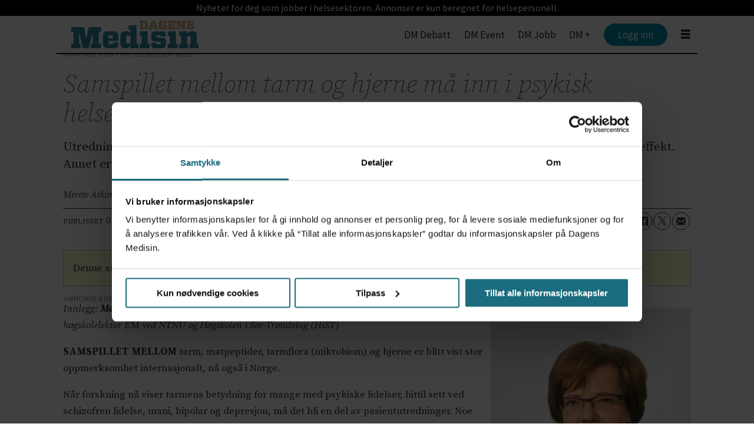

--- FILE ---
content_type: text/html; charset=UTF-8
request_url: https://www.dagensmedisin.no/debatt-og-kronikk/samspillet-mellom-tarm-og-hjerne-ma-inn-i-psykisk-helsevern/467675
body_size: 21608
content:
<!DOCTYPE html>
<html lang="nb-NO" dir="ltr" class="resp_fonts">

    <head>
                
                <script type="module">
                    import { ClientAPI } from '/view-resources/baseview/public/common/ClientAPI/index.js?v=1768293024-L4';
                    window.labClientAPI = new ClientAPI({
                        pageData: {
                            url: 'https://www.dagensmedisin.no/debatt-og-kronikk/samspillet-mellom-tarm-og-hjerne-ma-inn-i-psykisk-helsevern/467675',
                            pageType: 'article',
                            pageId: '467675',
                            section: 'debatt',
                            title: 'Samspillet mellom tarm og hjerne må inn i psykisk helsevern',
                            seotitle: 'Samspillet mellom tarm og hjerne må inn i psykisk helsevern',
                            sometitle: 'Samspillet mellom tarm og hjerne må inn i psykisk helsevern',
                            description: 'Utredning innen tarm og ernæring kan gi pasienter og pårørende et bedre liv – og samfunnsøkonomisk effekt. Annet er etisk uforsvarlig i dag, med dagens kunnskapsnivå.',
                            seodescription: 'Utredning innen tarm og ern&aelig;ring kan gi pasienter og p&aring;r&oslash;rende et bedre liv &ndash; og samfunns&oslash;konomisk effekt. Annet er etisk uforsvarlig i dag, med dagens kunnskapsniv&aring;.',
                            somedescription: 'Utredning innen tarm og ernæring kan gi pasienter og pårørende et bedre liv – og samfunnsøkonomisk effekt. Annet er etisk uforsvarlig i dag, med dagens kunnskapsnivå.',
                            device: 'desktop',
                            cmsVersion: '4.2.15',
                            contentLanguage: 'nb-NO',
                            published: '2021-05-08T03:08:00.000Z',
                            tags: ["debatt og kronikk", "debatt"],
                            bylines: ["Merete Askim"],
                            site: {
                                domain: 'https://www.dagensmedisin.no',
                                id: '2',
                                alias: 'dagensmedisin'
                            }
                            // Todo: Add paywall info ...
                        },
                        debug: false
                    });
                </script>

                <title>Samspillet mellom tarm og hjerne må inn i psykisk helsevern</title>
                <meta name="title" content="Samspillet mellom tarm og hjerne må inn i psykisk helsevern">
                <meta name="description" content="Utredning innen tarm og ern&aelig;ring kan gi pasienter og p&aring;r&oslash;rende et bedre liv &ndash; og samfunns&oslash;konomisk effekt. Annet er etisk uforsvarlig i dag, med dagens kunnskapsniv&aring;.">
                <meta http-equiv="Content-Type" content="text/html; charset=utf-8">
                <link rel="canonical" href="https://www.dagensmedisin.no/debatt-og-kronikk/samspillet-mellom-tarm-og-hjerne-ma-inn-i-psykisk-helsevern/467675">
                <meta name="viewport" content="width=device-width, initial-scale=1">
                
                <meta property="og:type" content="article">
                <meta property="og:title" content="Samspillet mellom tarm og hjerne må inn i psykisk helsevern">
                <meta property="og:description" content="Utredning innen tarm og ernæring kan gi pasienter og pårørende et bedre liv – og samfunnsøkonomisk effekt. Annet er etisk uforsvarlig i dag, med dagens kunnskapsnivå.">
                <meta property="article:published_time" content="2021-05-08T03:08:00.000Z">
                <meta property="article:modified_time" content="">
                <meta property="article:author" content="Merete Askim">
                <meta property="article:tag" content="debatt og kronikk">
                <meta property="article:tag" content="debatt">
                <meta property="og:image" content="https://www.dagensmedisin.no/view-resources/dachser2/public/dagensmedisin/favicon.png">
                <meta property="og:image:width" content="1200">
                <meta property="og:image:height" content="684">
                <meta name="twitter:card" content="summary_large_image">
                
                <meta name="twitter:title" content="Samspillet mellom tarm og hjerne må inn i psykisk helsevern">
                <meta name="twitter:description" content="Utredning innen tarm og ernæring kan gi pasienter og pårørende et bedre liv – og samfunnsøkonomisk effekt. Annet er etisk uforsvarlig i dag, med dagens kunnskapsnivå.">
                <meta name="twitter:image" content="https://www.dagensmedisin.no/view-resources/dachser2/public/dagensmedisin/favicon.png">
                <link rel="alternate" type="application/json+oembed" href="https://www.dagensmedisin.no/debatt-og-kronikk/samspillet-mellom-tarm-og-hjerne-ma-inn-i-psykisk-helsevern/467675?lab_viewport=oembed">

                
                <script src="https://assets.mailmojo.no/sdk.js" data-token="RQppDLMDyzz9MkUIqS8P2Oc9ZgeqhB" async></script>
                
                
                <meta property="og:url" content="https://www.dagensmedisin.no/debatt-og-kronikk/samspillet-mellom-tarm-og-hjerne-ma-inn-i-psykisk-helsevern/467675">
                        <link type="image/png" rel="icon" href="/view-resources/dachser2/public/dagensmedisin/favicon.png">
                    
                <link rel="stylesheet" href="/view-resources/view/css/grid.css?v=1768293024-L4">
                <link rel="stylesheet" href="/view-resources/view/css/main.css?v=1768293024-L4">
                <link rel="stylesheet" href="/view-resources/view/css/colors.css?v=1768293024-L4">
                <link rel="stylesheet" href="/view-resources/view/css/print.css?v=1768293024-L4" media="print">
                <link rel="stylesheet" href="/view-resources/view/css/foundation-icons/foundation-icons.css?v=1768293024-L4">
                <link rel="stylesheet" href="/view-resources/view/css/site/dagensmedisin.css?v=1768293024-L4">
                <style data-key="custom_properties">
                    :root{--primary: rgba(0,0,0,1);--secondary: rgba(255,255,255,1);--tertiary: rgba(26,108,126,1);--bg-primary: rgba(26,108,126,1);--bg-secondary: rgba(203,232,238,1);--bg-tertiary: rgba(248,235,213,1);--bg-quaternary: rgba(238,238,238,1);--bg-quinary: rgba(100,33,152,1);--bg-senary: rgba(247,237,255,1);--bg-octonary: rgba(145,56,83,1);--bg-septenary: rgba(62,75,193,1);--bg-nonary: rgba(137,185,129,1);--bg-white: rgba(235,218,73,1);}
                </style>
                <style data-key="background_colors">
                    .bg-primary {background-color: rgba(26,108,126,1);color: #fff;}.bg-secondary {background-color: rgba(203,232,238,1);}.bg-tertiary {background-color: rgba(248,235,213,1);}.bg-quaternary {background-color: rgba(238,238,238,1);}.bg-quinary {background-color: rgba(100,33,152,1);color: #fff;}.bg-senary {background-color: rgba(247,237,255,1);}.bg-octonary {background-color: rgba(145,56,83,1);color: #fff;}.bg-septenary {background-color: rgba(62,75,193,1);color: #fff;}.bg-nonary {background-color: rgba(137,185,129,1);}.bg-white {background-color: rgba(235,218,73,1);}@media (max-width: 1023px) { .color_mobile_bg-primary {background-color: rgba(26,108,126,1);color: #fff;}}@media (max-width: 1023px) { .color_mobile_bg-secondary {background-color: rgba(203,232,238,1);}}@media (max-width: 1023px) { .color_mobile_bg-tertiary {background-color: rgba(248,235,213,1);}}@media (max-width: 1023px) { .color_mobile_bg-quaternary {background-color: rgba(238,238,238,1);}}@media (max-width: 1023px) { .color_mobile_bg-quinary {background-color: rgba(100,33,152,1);color: #fff;}}@media (max-width: 1023px) { .color_mobile_bg-senary {background-color: rgba(247,237,255,1);}}@media (max-width: 1023px) { .color_mobile_bg-octonary {background-color: rgba(145,56,83,1);color: #fff;}}@media (max-width: 1023px) { .color_mobile_bg-septenary {background-color: rgba(62,75,193,1);color: #fff;}}@media (max-width: 1023px) { .color_mobile_bg-nonary {background-color: rgba(137,185,129,1);}}@media (max-width: 1023px) { .color_mobile_bg-white {background-color: rgba(235,218,73,1);}}
                </style>
                <style data-key="background_colors_opacity">
                    .bg-primary.op-bg_20 {background-color: rgba(26, 108, 126, 0.2);color: #fff;}.bg-primary.op-bg_40 {background-color: rgba(26, 108, 126, 0.4);color: #fff;}.bg-primary.op-bg_60 {background-color: rgba(26, 108, 126, 0.6);color: #fff;}.bg-primary.op-bg_80 {background-color: rgba(26, 108, 126, 0.8);color: #fff;}.bg-secondary.op-bg_20 {background-color: rgba(203, 232, 238, 0.2);}.bg-secondary.op-bg_40 {background-color: rgba(203, 232, 238, 0.4);}.bg-secondary.op-bg_60 {background-color: rgba(203, 232, 238, 0.6);}.bg-secondary.op-bg_80 {background-color: rgba(203, 232, 238, 0.8);}.bg-tertiary.op-bg_20 {background-color: rgba(248, 235, 213, 0.2);}.bg-tertiary.op-bg_40 {background-color: rgba(248, 235, 213, 0.4);}.bg-tertiary.op-bg_60 {background-color: rgba(248, 235, 213, 0.6);}.bg-tertiary.op-bg_80 {background-color: rgba(248, 235, 213, 0.8);}.bg-quaternary.op-bg_20 {background-color: rgba(238, 238, 238, 0.2);}.bg-quaternary.op-bg_40 {background-color: rgba(238, 238, 238, 0.4);}.bg-quaternary.op-bg_60 {background-color: rgba(238, 238, 238, 0.6);}.bg-quaternary.op-bg_80 {background-color: rgba(238, 238, 238, 0.8);}.bg-quinary.op-bg_20 {background-color: rgba(100, 33, 152, 0.2);color: #fff;}.bg-quinary.op-bg_40 {background-color: rgba(100, 33, 152, 0.4);color: #fff;}.bg-quinary.op-bg_60 {background-color: rgba(100, 33, 152, 0.6);color: #fff;}.bg-quinary.op-bg_80 {background-color: rgba(100, 33, 152, 0.8);color: #fff;}.bg-senary.op-bg_20 {background-color: rgba(247, 237, 255, 0.2);}.bg-senary.op-bg_40 {background-color: rgba(247, 237, 255, 0.4);}.bg-senary.op-bg_60 {background-color: rgba(247, 237, 255, 0.6);}.bg-senary.op-bg_80 {background-color: rgba(247, 237, 255, 0.8);}.bg-octonary.op-bg_20 {background-color: rgba(145, 56, 83, 0.2);color: #fff;}.bg-octonary.op-bg_40 {background-color: rgba(145, 56, 83, 0.4);color: #fff;}.bg-octonary.op-bg_60 {background-color: rgba(145, 56, 83, 0.6);color: #fff;}.bg-octonary.op-bg_80 {background-color: rgba(145, 56, 83, 0.8);color: #fff;}.bg-septenary.op-bg_20 {background-color: rgba(62, 75, 193, 0.2);color: #fff;}.bg-septenary.op-bg_40 {background-color: rgba(62, 75, 193, 0.4);color: #fff;}.bg-septenary.op-bg_60 {background-color: rgba(62, 75, 193, 0.6);color: #fff;}.bg-septenary.op-bg_80 {background-color: rgba(62, 75, 193, 0.8);color: #fff;}.bg-nonary.op-bg_20 {background-color: rgba(137, 185, 129, 0.2);}.bg-nonary.op-bg_40 {background-color: rgba(137, 185, 129, 0.4);}.bg-nonary.op-bg_60 {background-color: rgba(137, 185, 129, 0.6);}.bg-nonary.op-bg_80 {background-color: rgba(137, 185, 129, 0.8);}.bg-white.op-bg_20 {background-color: rgba(235, 218, 73, 0.2);}.bg-white.op-bg_40 {background-color: rgba(235, 218, 73, 0.4);}.bg-white.op-bg_60 {background-color: rgba(235, 218, 73, 0.6);}.bg-white.op-bg_80 {background-color: rgba(235, 218, 73, 0.8);}@media (max-width: 1023px) { .color_mobile_bg-primary.op-bg_20 {background-color: rgba(26, 108, 126, 0.2);color: #fff;}}@media (max-width: 1023px) { .color_mobile_bg-primary.op-bg_40 {background-color: rgba(26, 108, 126, 0.4);color: #fff;}}@media (max-width: 1023px) { .color_mobile_bg-primary.op-bg_60 {background-color: rgba(26, 108, 126, 0.6);color: #fff;}}@media (max-width: 1023px) { .color_mobile_bg-primary.op-bg_80 {background-color: rgba(26, 108, 126, 0.8);color: #fff;}}@media (max-width: 1023px) { .color_mobile_bg-secondary.op-bg_20 {background-color: rgba(203, 232, 238, 0.2);}}@media (max-width: 1023px) { .color_mobile_bg-secondary.op-bg_40 {background-color: rgba(203, 232, 238, 0.4);}}@media (max-width: 1023px) { .color_mobile_bg-secondary.op-bg_60 {background-color: rgba(203, 232, 238, 0.6);}}@media (max-width: 1023px) { .color_mobile_bg-secondary.op-bg_80 {background-color: rgba(203, 232, 238, 0.8);}}@media (max-width: 1023px) { .color_mobile_bg-tertiary.op-bg_20 {background-color: rgba(248, 235, 213, 0.2);}}@media (max-width: 1023px) { .color_mobile_bg-tertiary.op-bg_40 {background-color: rgba(248, 235, 213, 0.4);}}@media (max-width: 1023px) { .color_mobile_bg-tertiary.op-bg_60 {background-color: rgba(248, 235, 213, 0.6);}}@media (max-width: 1023px) { .color_mobile_bg-tertiary.op-bg_80 {background-color: rgba(248, 235, 213, 0.8);}}@media (max-width: 1023px) { .color_mobile_bg-quaternary.op-bg_20 {background-color: rgba(238, 238, 238, 0.2);}}@media (max-width: 1023px) { .color_mobile_bg-quaternary.op-bg_40 {background-color: rgba(238, 238, 238, 0.4);}}@media (max-width: 1023px) { .color_mobile_bg-quaternary.op-bg_60 {background-color: rgba(238, 238, 238, 0.6);}}@media (max-width: 1023px) { .color_mobile_bg-quaternary.op-bg_80 {background-color: rgba(238, 238, 238, 0.8);}}@media (max-width: 1023px) { .color_mobile_bg-quinary.op-bg_20 {background-color: rgba(100, 33, 152, 0.2);color: #fff;}}@media (max-width: 1023px) { .color_mobile_bg-quinary.op-bg_40 {background-color: rgba(100, 33, 152, 0.4);color: #fff;}}@media (max-width: 1023px) { .color_mobile_bg-quinary.op-bg_60 {background-color: rgba(100, 33, 152, 0.6);color: #fff;}}@media (max-width: 1023px) { .color_mobile_bg-quinary.op-bg_80 {background-color: rgba(100, 33, 152, 0.8);color: #fff;}}@media (max-width: 1023px) { .color_mobile_bg-senary.op-bg_20 {background-color: rgba(247, 237, 255, 0.2);}}@media (max-width: 1023px) { .color_mobile_bg-senary.op-bg_40 {background-color: rgba(247, 237, 255, 0.4);}}@media (max-width: 1023px) { .color_mobile_bg-senary.op-bg_60 {background-color: rgba(247, 237, 255, 0.6);}}@media (max-width: 1023px) { .color_mobile_bg-senary.op-bg_80 {background-color: rgba(247, 237, 255, 0.8);}}@media (max-width: 1023px) { .color_mobile_bg-octonary.op-bg_20 {background-color: rgba(145, 56, 83, 0.2);color: #fff;}}@media (max-width: 1023px) { .color_mobile_bg-octonary.op-bg_40 {background-color: rgba(145, 56, 83, 0.4);color: #fff;}}@media (max-width: 1023px) { .color_mobile_bg-octonary.op-bg_60 {background-color: rgba(145, 56, 83, 0.6);color: #fff;}}@media (max-width: 1023px) { .color_mobile_bg-octonary.op-bg_80 {background-color: rgba(145, 56, 83, 0.8);color: #fff;}}@media (max-width: 1023px) { .color_mobile_bg-septenary.op-bg_20 {background-color: rgba(62, 75, 193, 0.2);color: #fff;}}@media (max-width: 1023px) { .color_mobile_bg-septenary.op-bg_40 {background-color: rgba(62, 75, 193, 0.4);color: #fff;}}@media (max-width: 1023px) { .color_mobile_bg-septenary.op-bg_60 {background-color: rgba(62, 75, 193, 0.6);color: #fff;}}@media (max-width: 1023px) { .color_mobile_bg-septenary.op-bg_80 {background-color: rgba(62, 75, 193, 0.8);color: #fff;}}@media (max-width: 1023px) { .color_mobile_bg-nonary.op-bg_20 {background-color: rgba(137, 185, 129, 0.2);}}@media (max-width: 1023px) { .color_mobile_bg-nonary.op-bg_40 {background-color: rgba(137, 185, 129, 0.4);}}@media (max-width: 1023px) { .color_mobile_bg-nonary.op-bg_60 {background-color: rgba(137, 185, 129, 0.6);}}@media (max-width: 1023px) { .color_mobile_bg-nonary.op-bg_80 {background-color: rgba(137, 185, 129, 0.8);}}@media (max-width: 1023px) { .color_mobile_bg-white.op-bg_20 {background-color: rgba(235, 218, 73, 0.2);}}@media (max-width: 1023px) { .color_mobile_bg-white.op-bg_40 {background-color: rgba(235, 218, 73, 0.4);}}@media (max-width: 1023px) { .color_mobile_bg-white.op-bg_60 {background-color: rgba(235, 218, 73, 0.6);}}@media (max-width: 1023px) { .color_mobile_bg-white.op-bg_80 {background-color: rgba(235, 218, 73, 0.8);}}
                </style>
                <style data-key="border_colors">
                    .border-bg-primary{--border-color: var(--bg-primary);}.color_mobile_border-bg-primary{--mobile-border-color: var(--bg-primary);}.border-bg-secondary{--border-color: var(--bg-secondary);}.color_mobile_border-bg-secondary{--mobile-border-color: var(--bg-secondary);}.border-bg-tertiary{--border-color: var(--bg-tertiary);}.color_mobile_border-bg-tertiary{--mobile-border-color: var(--bg-tertiary);}.border-bg-quaternary{--border-color: var(--bg-quaternary);}.color_mobile_border-bg-quaternary{--mobile-border-color: var(--bg-quaternary);}.border-bg-quinary{--border-color: var(--bg-quinary);}.color_mobile_border-bg-quinary{--mobile-border-color: var(--bg-quinary);}.border-bg-senary{--border-color: var(--bg-senary);}.color_mobile_border-bg-senary{--mobile-border-color: var(--bg-senary);}.border-bg-octonary{--border-color: var(--bg-octonary);}.color_mobile_border-bg-octonary{--mobile-border-color: var(--bg-octonary);}.border-bg-septenary{--border-color: var(--bg-septenary);}.color_mobile_border-bg-septenary{--mobile-border-color: var(--bg-septenary);}.border-bg-nonary{--border-color: var(--bg-nonary);}.color_mobile_border-bg-nonary{--mobile-border-color: var(--bg-nonary);}.border-bg-white{--border-color: var(--bg-white);}.color_mobile_border-bg-white{--mobile-border-color: var(--bg-white);}
                </style>
                <style data-key="font_colors">
                    .primary {color: rgba(0,0,0,1) !important;}.secondary {color: rgba(255,255,255,1) !important;}.tertiary {color: rgba(26,108,126,1) !important;}@media (max-width: 1023px) { .color_mobile_primary {color: rgba(0,0,0,1) !important;}}@media (max-width: 1023px) { .color_mobile_secondary {color: rgba(255,255,255,1) !important;}}@media (max-width: 1023px) { .color_mobile_tertiary {color: rgba(26,108,126,1) !important;}}
                </style>
                <style data-key="image_gradient">
                    .image-gradient-bg-primary{--background-color: var(--bg-primary);}.color_mobile_image-gradient-bg-primary{--mobile-background-color: var(--bg-primary);}.image-gradient-bg-secondary{--background-color: var(--bg-secondary);}.color_mobile_image-gradient-bg-secondary{--mobile-background-color: var(--bg-secondary);}.image-gradient-bg-tertiary{--background-color: var(--bg-tertiary);}.color_mobile_image-gradient-bg-tertiary{--mobile-background-color: var(--bg-tertiary);}.image-gradient-bg-quaternary{--background-color: var(--bg-quaternary);}.color_mobile_image-gradient-bg-quaternary{--mobile-background-color: var(--bg-quaternary);}.image-gradient-bg-quinary{--background-color: var(--bg-quinary);}.color_mobile_image-gradient-bg-quinary{--mobile-background-color: var(--bg-quinary);}.image-gradient-bg-senary{--background-color: var(--bg-senary);}.color_mobile_image-gradient-bg-senary{--mobile-background-color: var(--bg-senary);}.image-gradient-bg-octonary{--background-color: var(--bg-octonary);}.color_mobile_image-gradient-bg-octonary{--mobile-background-color: var(--bg-octonary);}.image-gradient-bg-septenary{--background-color: var(--bg-septenary);}.color_mobile_image-gradient-bg-septenary{--mobile-background-color: var(--bg-septenary);}.image-gradient-bg-nonary{--background-color: var(--bg-nonary);}.color_mobile_image-gradient-bg-nonary{--mobile-background-color: var(--bg-nonary);}.image-gradient-bg-white{--background-color: var(--bg-white);}.color_mobile_image-gradient-bg-white{--mobile-background-color: var(--bg-white);}
                </style>
                <style data-key="custom_css_variables">
                :root {
                    --lab_page_width: 1088px;
                    --lab_columns_gutter: 11px;
                    --space-top: 120;
                    --space-top-adnuntiusAd: 120;
                }

                @media(max-width: 767px) {
                    :root {
                        --lab_columns_gutter: 10px;
                    }
                }

                @media(min-width: 767px) {
                    :root {
                    }
                }
                </style>
<script src="/view-resources/public/common/JWTCookie.js?v=1768293024-L4"></script>
<script src="/view-resources/public/common/Paywall.js?v=1768293024-L4"></script>
                <script>
                window.Dac = window.Dac || {};
                (function () {
                    if (navigator) {
                        window.Dac.clientData = {
                            language: navigator.language,
                            userAgent: navigator.userAgent,
                            innerWidth: window.innerWidth,
                            innerHeight: window.innerHeight,
                            deviceByMediaQuery: getDeviceByMediaQuery(),
                            labDevice: 'desktop', // Device from labrador
                            device: 'desktop', // Device from varnish
                            paywall: {
                                isAuthenticated: isPaywallAuthenticated(),
                                toggleAuthenticatedContent: toggleAuthenticatedContent,
                                requiredProducts: [],
                            },
                            page: {
                                id: '467675',
                                extId: 'dagensmedisin-da2cd71fa21f21941c88d7e7e03efbf7'
                            },
                            siteAlias: 'dagensmedisin',
                            debug: window.location.href.includes('debug=1')
                        };
                        function getDeviceByMediaQuery() {
                            if (window.matchMedia('(max-width: 767px)').matches) return 'mobile';
                            if (window.matchMedia('(max-width: 1023px)').matches) return 'tablet';
                            return 'desktop';
                        }

                        function isPaywallAuthenticated() {
                            if (window.Dac && window.Dac.JWTCookie) {
                                var JWTCookie = new Dac.JWTCookie({ debug: false });
                                return JWTCookie.isAuthenticated();
                            }
                            return false;
                        }

                        function toggleAuthenticatedContent(settings) {
                            if (!window.Dac || !window.Dac.Paywall) {
                                return;
                            }
                            var Paywall = new Dac.Paywall();
                            var updateDOM = Paywall.updateDOM;

                            if(settings && settings.displayUserName) {
                                var userName = Paywall.getUserName().then((userName) => {
                                    updateDOM(userName !== false, userName, settings.optionalGreetingText);
                                });
                            } else {
                                updateDOM(window.Dac.clientData.paywall.isAuthenticated);
                            }
                        }
                    }
                }());
                </script>

                    <script type="module" src="/view-resources/baseview/public/common/baseview/moduleHandlers.js?v=1768293024-L4" data-cookieconsent="ignore"></script>
<!-- DataLayer -->
<script>
    if (window.Dac && window.Dac.JWTCookie) {
        var JWTCookie = new Dac.JWTCookie({
            debug: false
        });
    }

    var dataLayerData = {};

        dataLayerData['topics'] = 'debatt og kronikk,debatt';
        dataLayerData['mainTopic'] = 'debatt';
        dataLayerData['articleTitle'] = 'Samspillet mellom tarm og hjerne må inn i psykisk helsevern';
        dataLayerData['articlePlus'] = '0';
        dataLayerData['authorName'] = 'Development, Localhost';
        dataLayerData['articlePublished'] = '1620443280';
    if(JWTCookie) {
        var cookieValue = JWTCookie.get('providerData');
        if(cookieValue)
            dataLayerData['subscriberId'] = cookieValue;
    }
        dataLayerData['articleSubtitle'] = 'Utredning innen tarm og ernæring kan gi pasienter og pårørende et bedre liv – og samfunnsøkonomisk effekt. Annet er etisk uforsvarlig i dag, med dagens kunnskapsnivå.';
        dataLayerData['articleSEOtitle'] = 'Samspillet mellom tarm og hjerne må inn i psykisk helsevern';
        dataLayerData['paywallActive'] = 'true';
        dataLayerData['paywallHasAccess'] = 'true';
        dataLayerData['articlePublishedUrl'] = '/debatt-og-kronikk/samspillet-mellom-tarm-og-hjerne-ma-inn-i-psykisk-helsevern/467675';
        dataLayerData['articleId'] = '467675';
    if(JWTCookie) {
        var cookieValue = JWTCookie.get('sub');
        if(cookieValue)
            dataLayerData['externalId'] = cookieValue;
    }

    dataLayer = [dataLayerData];
</script><!-- Google Tag Manager -->
<script>
    window.dataLayer = window.dataLayer || [];
</script>
<script>(function(w,d,s,l,i){w[l]=w[l]||[];w[l].push({'gtm.start':
new Date().getTime(),event:'gtm.js'});var f=d.getElementsByTagName(s)[0],
j=d.createElement(s),dl=l!='dataLayer'?'&l='+l:'';j.async=true;j.src=
'https://www.googletagmanager.com/gtm.js?id='+i+dl;f.parentNode.insertBefore(j,f);
})(window,document,'script','dataLayer','GTM-W6KHZL');</script>

                        <script async src="https://securepubads.g.doubleclick.net/tag/js/gpt.js"></script>
                        <script>
                            window.googletag = window.googletag || {cmd: []};

                            googletag.cmd.push(function() {
                                var handleAsTablet = (Dac.clientData.device === 'tablet' || Dac.clientData.innerWidth < 1316);

                                if (!(handleAsTablet && 'true' === 'true')) {
                                    googletag
                                        .defineSlot('/14251805/dm/dmno_desktop_wallpaper_venstre', [[300,600]], 'dm/dmno_desktop_wallpaper_venstre')
                                        .addService(googletag.pubads());
                                }
                                if (!(handleAsTablet && 'true' === 'true')) {
                                    googletag
                                        .defineSlot('/14251805/dm/dmno_desktop_wallpaper_høyre', [[300,600]], 'dm/dmno_desktop_wallpaper_høyre')
                                        .addService(googletag.pubads());
                                }
                                if (!(handleAsTablet && '' === 'true')) {
                                    googletag
                                        .defineSlot('/14251805/dm/dmno_desktop_top_banner_panorama', [[1,2], [980,300]], 'dm/dmno_desktop_top_banner_panorama')
                                        .addService(googletag.pubads());
                                }
                                if (!(handleAsTablet && '' === 'true')) {
                                    googletag
                                        .defineSlot('/14251805/dm/dmno_desktop_artikkel_xxl_banner', [[980,300]], 'dm/dmno_desktop_artikkel_xxl_banner')
                                        .addService(googletag.pubads());
                                }
                                if (!(handleAsTablet && '' === 'true')) {
                                    googletag
                                        .defineSlot('/14251805/dm/dmno_desktop_artikkel_xl_plakat', [[580,400]], 'dm/dmno_desktop_artikkel_xl_plakat')
                                        .addService(googletag.pubads());
                                }
                                if (!(handleAsTablet && '' === 'true')) {
                                    googletag
                                        .defineSlot('/14251805/dm/dmno_desktop_artikkel_xl_plakat_2', [[580,400]], 'dm/dmno_desktop_artikkel_xl_plakat_2')
                                        .addService(googletag.pubads());
                                }
                                if (!(handleAsTablet && '' === 'true')) {
                                    googletag
                                        .defineSlot('/14251805/dm/dmno_desktop_artikkel_xl_plakat_3', [[580,400]], 'dm/dmno_desktop_artikkel_xl_plakat_3')
                                        .addService(googletag.pubads());
                                }

                                googletag.pubads().setTargeting("env", "prod");
                                googletag.pubads().setTargeting("site", "dagensmedisin");
                                googletag.pubads().setTargeting("section", "debatt");
                                googletag.pubads().setTargeting("context", "article");
                                googletag.pubads().setTargeting("tags", "debatt og kronikk,debatt");

                                var useLadyLoading = true || false;
                                if (useLadyLoading) {
                                    googletag.pubads().enableLazyLoad({
                                        fetchMarginPercent: 150 || 150, // Fetch ad content when it is within 1.5 viewports of the visible area
                                        renderMarginPercent: 150 || 150,  // Render ads when they are within 1.5 viewports of the visible area
                                        mobileScaling: 2.0
                                    });
                                }
                                
                                googletag.pubads().enableSingleRequest();
                                googletag.pubads().collapseEmptyDivs();
                                googletag.enableServices();
                            });
                        </script>
                <link href="https://fonts.googleapis.com/css?family=Source+Sans+Pro:regular,200,200italic,300,300italic,italic,600,600italic,700,700italic,900italic,900" rel="stylesheet" >
                <link href="https://fonts.googleapis.com/css?family=Source+Serif+Pro:regular,900,900italic,600,600italic,700,700italic,italic,300italic,300,200italic,200" rel="stylesheet" >
                <link href="https://fonts.googleapis.com/css?family=Noto+Sans:regular,600,800" rel="stylesheet" >
                <style id="dachser-vieweditor-styles">
                    .toplist ul li .text h4 { font-family: "Noto Sans"; font-weight: 800; font-style: normal; }
                    article.column { font-family: "Source Sans Pro"; font-weight: normal; font-style: normal; }
                    article.column .content .headline { font-family: "Source Serif Pro"; font-weight: 600; font-style: normal; }
                    article .bodytext .caption figcaption { font-family: "Source Serif Pro"; font-weight: normal; font-style: normal; }
                    article.column .content .subtitle { font-family: "Source Serif Pro"; font-weight: normal; font-style: normal; }
                    body { font-family: "Source Serif Pro"; font-weight: normal; font-style: normal; }
                    .articleHeader .subtitle { font-family: "Source Serif Pro"; font-weight: normal; font-style: normal; }
                    header#nav, header.pageHeader { font-family: "Source Sans Pro"; font-weight: normal; font-style: normal; }
                    .font-SourceSansPro { font-family: "Source Sans Pro" !important; }
                    .font-SourceSansPro.font-weight-normal { font-weight: normal !important; }
                    .font-SourceSansPro.font-weight-light { font-weight: 200 !important; }
                    .font-SourceSansPro.font-weight-bold { font-weight: 600 !important; }
                    .font-SourceSansPro.font-weight-black { font-weight: 900 !important; }
                    .font-SourceSerifPro { font-family: "Source Serif Pro" !important; }
                    .font-SourceSerifPro.font-weight-normal { font-weight: normal !important; }
                    .font-SourceSerifPro.font-weight-black { font-weight: 900 !important; }
                    .font-SourceSerifPro.font-weight-bold { font-weight: 600 !important; }
                    .font-SourceSerifPro.font-weight-light { font-weight: 300 !important; }
                    .font-NotoSans { font-family: "Noto Sans" !important; }
                    .font-NotoSans.font-weight-normal { font-weight: normal !important; }
                    .font-NotoSans.font-weight-bold { font-weight: 600 !important; }
                    .font-NotoSans.font-weight-black { font-weight: 800 !important; }
                </style>
                <style id="css_variables"></style>
                <script>
                    window.dachserData = {
                        _data: {},
                        _instances: {},
                        get: function(key) {
                            return dachserData._data[key] || null;
                        },
                        set: function(key, value) {
                            dachserData._data[key] = value;
                        },
                        push: function(key, value) {
                            if (!dachserData._data[key]) {
                                dachserData._data[key] = [];
                            }
                            dachserData._data[key].push(value);
                        },
                        setInstance: function(key, identifier, instance) {
                            if (!dachserData._instances[key]) {
                                dachserData._instances[key] = {};
                            }
                            dachserData._instances[key][identifier] = instance;
                        },
                        getInstance: function(key, identifier) {
                            return dachserData._instances[key] ? dachserData._instances[key][identifier] || null : null;
                        },
                        reflow: () => {}
                    };
                </script>
                

                <script type="application/ld+json">
                [{"@context":"http://schema.org","@type":"WebSite","name":"dagensmedisin","url":"https://www.dagensmedisin.no"},{"@context":"https://schema.org","@type":"NewsArticle","headline":"Samspillet mellom tarm og hjerne må inn i psykisk helsevern","description":"Utredning innen tarm og ern&aelig;ring kan gi pasienter og p&aring;r&oslash;rende et bedre liv &ndash; og samfunns&oslash;konomisk effekt. Annet er etisk uforsvarlig i dag, med dagens kunnskapsniv&aring;.","mainEntityOfPage":{"@id":"https://www.dagensmedisin.no/debatt-og-kronikk/samspillet-mellom-tarm-og-hjerne-ma-inn-i-psykisk-helsevern/467675"},"availableLanguage":[{"@type":"Language","alternateName":"nb-NO"}],"image":["https://image.dagensmedisin.no/?imageId=467679&width=1200"],"keywords":"debatt og kronikk, debatt","author":[{"@type":"Person","name":"Merete Askim"}],"publisher":{"@type":"Organization","name":"dagensmedisin","logo":{"@type":"ImageObject","url":"/view-resources/dachser2/public/dagensmedisin/DM.no2012logo.svg"}},"datePublished":"2021-05-08T03:08:00.000Z"}]
                </script>                
                
                
                



        <meta property="article:section" content="debatt">
<script>
var k5aMeta = { "paid": 0, "author": ["Merete Askim"], "tag": ["debatt og kronikk", "debatt"], "title": "Samspillet mellom tarm og hjerne må inn i psykisk helsevern", "teasertitle": "Samspillet mellom tarm og hjerne må inn i psykisk helsevern", "kicker": "", "url": "https://www.dagensmedisin.no/a/467675", "login": (Dac.clientData.paywall.isAuthenticated ? 1 : 0), "subscriber": (Dac.clientData.paywall.isAuthenticated ? 1 : 0), "subscriberId": (Dac.clientData.subscriberId ? `"${ Dac.clientData.subscriberId }"` : "") };
</script>
                <script src="//cl.k5a.io/6156b8c81b4d741e051f44c2.js" async></script>


        <style>
            :root {
                
                
            }
        </style>
        
        
    </head>

    <body class="l4 article site_dagensmedisin section_debatt"
        
        
        >

<!-- Google Tag Manager (noscript) -->
<noscript><iframe src="https://www.googletagmanager.com/ns.html?id=GTM-W6KHZL"
height="0" width="0" style="display:none;visibility:hidden"></iframe></noscript>
<!-- End Google Tag Manager (noscript) -->        
        <script>
        document.addEventListener("DOMContentLoaded", (event) => {
            setScrollbarWidth();
            window.addEventListener('resize', setScrollbarWidth);
        });
        function setScrollbarWidth() {
            const root = document.querySelector(':root');
            const width = (window.innerWidth - document.body.offsetWidth < 21) ? window.innerWidth - document.body.offsetWidth : 15;
            root.style.setProperty('--lab-scrollbar-width', `${ width }px`);
        }
        </script>

        
        <a href="#main" class="skip-link">Jump to main content</a>

        <header class="pageElement pageHeader">
    <div class="section">
    <div class="row grid-fixed">
<nav class="navigation topBarMenu">
	<ul class="menu-list">
			<li class="first-list-item dac-hidden-desktop-down">
				<span tabindex="0">Nyheter for deg som jobber i helsesektoren. Annonser er kun beregnet for helsepersonell.</span>
			</li>
			<li class="first-list-item dac-hidden-desktop-up">
				<span tabindex="0">Lokalavisen for helsetjenesten. Annonser kun for helsepersonell.</span>
			</li>
	</ul>
</nav>



	<script>
		(function () {
			const menuLinks = document.querySelectorAll(`nav.topBarMenu ul li a`);
			for (let i = 0; i < menuLinks.length; i++) {
				const link = menuLinks[i].pathname;
				if (link === window.location.pathname) {
					menuLinks[i].parentElement.classList.add('lab-link-active');
				} else {
					menuLinks[i].parentElement.classList.remove('lab-link-active');
				}
			}
		})();
	</script>


</div>
<div class="row mainline grid-fixed">
<figure class="logo">
    <a href=" //dagensmedisin.no" aria-label="Gå til forside">
        <img src="/view-resources/dachser2/public/dagensmedisin/DM.no2012logo.svg"
            alt="Gå til forside. Logo, Dagens Medisin"
            width="250"
            >
    </a>
</figure>
<nav class="navigation mainMenu dac-hidden-desktop-down">
	<ul class="menu-list">
			<li class="first-list-item ">
				<a href="https://www.dagensmedisin.no/debatt" target="_self">DM Debatt</a>
			</li>
			<li class="first-list-item ">
				<a href="https://www.dagensmedisin.no/dmarena" target="_self">DM Event</a>
			</li>
			<li class="first-list-item ">
				<a href="https://stilling.dagensmedisin.no/index" target="_self">DM Jobb</a>
			</li>
			<li class="first-list-item ">
				<a href="https://www.dagensmedisin.no/dm-pluss-abonnement" target="_self">DM +</a>
			</li>
			<li class="first-list-item btn-login dac-paywall-not-authenticated">
				<a href="https://api.dagensmedisin.no/paywall/login?&siteAlias=dagensmedisin&&siteId=2&contentUrl=https%3A%2F%2Fwww.dagensmedisin.no%2F" target="_self">Logg inn</a>
			</li>
			<li class="first-list-item btn-login dac-paywall-authenticated">
				<a href="https://dagensmedisin-s4.azurewebsites.net/customer" target="_self">Min side</a>
			</li>
	</ul>
</nav>



	<script>
		(function () {
			const menuLinks = document.querySelectorAll(`nav.mainMenu ul li a`);
			for (let i = 0; i < menuLinks.length; i++) {
				const link = menuLinks[i].pathname;
				if (link === window.location.pathname) {
					menuLinks[i].parentElement.classList.add('lab-link-active');
				} else {
					menuLinks[i].parentElement.classList.remove('lab-link-active');
				}
			}
		})();
	</script>

<nav class="navigation bottomBarMenu dac-hidden-desktop-up">
	<ul class="menu-list">
			<li class="first-list-item btn-login dac-paywall-not-authenticated dac-hidden-desktop-up">
				<a href="https://api.dagensmedisin.no/paywall/login?&siteAlias=dagensmedisin&&siteId=2&contentUrl=https%3A%2F%2Fwww.dagensmedisin.no%2F" target="_self">Logg inn</a>
			</li>
			<li class="first-list-item btn-login dac-paywall-authenticated">
				<a href="https://dagensmedisin-s4.azurewebsites.net/customer" target="_self">Min side</a>
			</li>
	</ul>
</nav>



	<script>
		(function () {
			const menuLinks = document.querySelectorAll(`nav.bottomBarMenu ul li a`);
			for (let i = 0; i < menuLinks.length; i++) {
				const link = menuLinks[i].pathname;
				if (link === window.location.pathname) {
					menuLinks[i].parentElement.classList.add('lab-link-active');
				} else {
					menuLinks[i].parentElement.classList.remove('lab-link-active');
				}
			}
		})();
	</script>

<div class="hamburger to-be-expanded grid-float-right" data-id="pageElements-9">
    <div class="positionRelative">
        <span class="hamburger-button hamburger-expander ">
            <button class="burger-btn" aria-label="Åpne meny" aria-expanded="false" aria-controls="hamburger-container" aria-haspopup="menu">
                    <i class="open fi-list"></i>
                    <i class="close fi-x"></i>
            </button>
        </span>
            <div class="hamburger-container" id="hamburger-container">        
                <div class="section">
    <div data-id="pageElements-11" class="search visible">

        <button class="search-button" aria-label="Søk" >
                <i class="open fi-magnifying-glass"></i>
                <i class="close fi-x"></i>
        </button>

    <form class="search-container" action="/cse" method="get" role="search">
        <label for="search-input-11" class="visuallyhidden">Søk</label>
        <input type="text" id="search-input-11" name="q" placeholder="Søk...">
    </form>
</div>

    <script>
        if (document.querySelector('[data-id="pageElements-11"] .search-button')) {
            document.querySelector('[data-id="pageElements-11"] .search-button').addEventListener('click', (event) => {
                document.querySelector('[data-id="pageElements-11"] .search-container').submit();
            }, false);
        }
    </script>
<nav class="navigation mainMenu">
	<ul class="menu-list">
			<li class="first-list-item ">
				<a href="https://www.dagensmedisin.no/debatt" target="_self">DM Debatt</a>
			</li>
			<li class="first-list-item ">
				<a href="https://www.dagensmedisin.no/dmarena" target="_self">DM Event</a>
			</li>
			<li class="first-list-item ">
				<a href="https://stilling.dagensmedisin.no/index" target="_self">DM Jobb</a>
			</li>
			<li class="first-list-item ">
				<a href="https://www.dagensmedisin.no/dm-pluss-abonnement" target="_self">DM +</a>
			</li>
			<li class="first-list-item btn-login dac-paywall-not-authenticated">
				<a href="https://api.dagensmedisin.no/paywall/login?&siteAlias=dagensmedisin&&siteId=2&contentUrl=https%3A%2F%2Fwww.dagensmedisin.no%2F" target="_self">Logg inn</a>
			</li>
			<li class="first-list-item btn-login dac-paywall-authenticated">
				<a href="https://dagensmedisin-s4.azurewebsites.net/customer" target="_self">Min side</a>
			</li>
	</ul>
</nav>



	<script>
		(function () {
			const menuLinks = document.querySelectorAll(`nav.mainMenu ul li a`);
			for (let i = 0; i < menuLinks.length; i++) {
				const link = menuLinks[i].pathname;
				if (link === window.location.pathname) {
					menuLinks[i].parentElement.classList.add('lab-link-active');
				} else {
					menuLinks[i].parentElement.classList.remove('lab-link-active');
				}
			}
		})();
	</script>


</div>
<nav class="navigation dropdownMenu">
	<ul class="menu-list">
			<li class="first-list-item ">
				<a href="https://www.dagensmedisin.no/annonsering" target="_self">Annonsere</a>
			</li>
			<li class="first-list-item ">
				<a href="https://www.dagensmedisin.no/dm-pluss-abonnement" target="_self">DM +</a>
			</li>
			<li class="first-list-item ">
				<a href="https://dagensmedisin.mailmojo.page/nyhetsbrev/" target="_self">Nyhetsbrev</a>
			</li>
			<li class="first-list-item ">
				<a href="https://www.dagensmedisin.no/kontakt" target="_self">Kontakt</a>
			</li>
			<li class="first-list-item ">
				<a href="https://www.dagensmedisin.no/faq-dm-pluss" target="_self">Ofte stilte spørsmål</a>
			</li>
	</ul>
</nav>



	<script>
		(function () {
			const menuLinks = document.querySelectorAll(`nav.dropdownMenu ul li a`);
			for (let i = 0; i < menuLinks.length; i++) {
				const link = menuLinks[i].pathname;
				if (link === window.location.pathname) {
					menuLinks[i].parentElement.classList.add('lab-link-active');
				} else {
					menuLinks[i].parentElement.classList.remove('lab-link-active');
				}
			}
		})();
	</script>


            </div>
    </div>

</div>

<script>
    (function(){
        const burgerButton = document.querySelector('[data-id="pageElements-9"] .burger-btn');
        const dropdownCloseSection = document.querySelector('[data-id="pageElements-9"] .dropdown-close-section');

        function toggleDropdown() {
            // Toggle the expanded class and aria-expanded attribute
            document.querySelector('[data-id="pageElements-9"].hamburger.to-be-expanded').classList.toggle('expanded');
            burgerButton.setAttribute('aria-expanded', burgerButton.getAttribute('aria-expanded') === 'true' ? 'false' : 'true');
            burgerButton.setAttribute('aria-label', burgerButton.getAttribute('aria-expanded') === 'true' ? 'Lukk meny' : 'Åpne meny');

            // This doesn't seem to do anything? But there's styling dependent on it some places
            document.body.classList.toggle('hamburger-expanded');
        }

        // Called via the eventlistener - if the key is Escape, toggle the dropdown and remove the eventlistener
        function closeDropdown(e) {
            if(e.key === 'Escape') {
                toggleDropdown();
                // Set the focus back on the button when clicking escape, so the user can continue tabbing down
                // the page in a natural flow
                document.querySelector('[data-id="pageElements-9"] .burger-btn').focus();
                window.removeEventListener('keydown', closeDropdown);
            }
        }

        if(burgerButton) {
            burgerButton.addEventListener('click', function(e) {
                e.preventDefault();
                toggleDropdown();

                // If the menu gets expanded, add the eventlistener that will close it on pressing Escape
                // else, remove the eventlistener otherwise it will continue to listen for escape even if the menu is closed.
                if(document.querySelector('[data-id="pageElements-9"] .burger-btn').getAttribute('aria-expanded') === 'true') {
                    window.addEventListener('keydown', closeDropdown);
                } else {
                    window.removeEventListener('keydown', closeDropdown);
                }
            })
        }
        if (dropdownCloseSection) {
            dropdownCloseSection.addEventListener('click', function(e) {
                e.preventDefault();
                toggleDropdown();
            });
        }

        document.querySelectorAll('.hamburger .hamburger-expander, .hamburger .hamburger-container, .stop-propagation').forEach(function (element) {
            element.addEventListener('click', function (e) {
                e.stopPropagation();
            });
        });
    }());
</script>
</div>

</div>


    <script>
        (function () {
            if (!'IntersectionObserver' in window) { return;}

            var scrollEvents = scrollEvents || [];

            if (scrollEvents) {
                const domInterface = {
                    classList: {
                        remove: () => {},
                        add: () => {}
                    },
                    style: {
                        cssText: ''
                    }
                };
                scrollEvents.forEach(function(event) {
                    var callback = function (entries, observer) {
                        if (!entries[0]) { return; }
                        if (entries[0].isIntersecting) {
                            event.styles.forEach(function(item) {
                                (document.querySelector(item.selector) || domInterface).style.cssText = "";
                            });
                            event.classes.forEach(function(item) {
                                item.class.forEach(function(classname) {
                                    (document.querySelector(item.selector) || domInterface).classList.remove(classname);
                                });
                            });
                        } else {
                            event.styles.forEach(function(item) {
                                (document.querySelector(item.selector) || domInterface).style.cssText = item.style;
                            });
                            event.classes.forEach(function(item) {
                                item.class.forEach(function(classname) {
                                    (document.querySelector(item.selector) || domInterface).classList.add(classname);
                                });
                            });
                        }
                    };

                    var observer = new IntersectionObserver(callback, {
                        rootMargin: event.offset,
                        threshold: 1
                    });
                    var target = document.querySelector(event.target);
                    if (target) {
                        observer.observe(target);
                    }
                });
            }
        }());

        window.Dac.clientData.paywall.toggleAuthenticatedContent(); 
    </script>
</header>

        

        
                


        <section id="mainArticleSection" class="main article">
            <div data-element-guid="af593e5b-258d-470b-a2b6-14efe72bead0" class="placeholder placement-top">
<div data-element-guid="b961f9d0-fbe6-42aa-a390-d7ed05bfaa56" class="column google-ad small-12 large-12 small-abs-12 large-abs-12 display-label"  style="">

        <span class="ad-label">Annonse kun for helsepersonell</span>
        <div class="adunit" id="dm/dmno_desktop_top_banner_panorama" ></div>
        <script>
            googletag.cmd.push(function() {
                googletag.display('dm/dmno_desktop_top_banner_panorama');
            });
        </script>
</div>

</div>
            <main class="pageWidth">
                <article class=" "
                    
                >

                    <section class="main article k5a-article" id="main">

                            <div></div>
<script>
(function() {
    let windowUrl = window.location.href;
    windowUrl = windowUrl.substring(windowUrl.indexOf('?') + 1);
    let messageElement = document.querySelector('.shareableMessage');
    if (windowUrl && windowUrl.includes('code') && windowUrl.includes('expires')) {
        messageElement.style.display = 'block';
    } 
})();
</script>


                        <div data-element-guid="339fad03-df19-42b5-8aaa-f2d9c0cbb1cb" class="articleHeader column">

    




    <div class="media">
            
            
            
            
            
            
            
            
            
            
            
            
            
        <div class="floatingText"></div>
    </div>





    <h1 class="headline mainTitle italic m-italic" style="">Samspillet mellom tarm og hjerne må inn i psykisk helsevern</h1>
    <h2 class="subtitle " style="">Utredning innen tarm og ernæring kan gi pasienter og pårørende et bedre liv – og samfunnsøkonomisk effekt. Annet er etisk uforsvarlig i dag, med dagens kunnskapsnivå.</h2>



        <div data-element-guid="742d468a-8da2-43d5-a7fd-3c697edcf2cd" class="meta">
    

    <div class="bylines">
        <div data-element-guid="3c7b0d05-991e-4807-e903-827fdcc183c7" class="byline column" itemscope itemtype="http://schema.org/Person">
    
    <div class="content">
            
        <address class="name">

                <span class="lab-hidden-byline-name" itemprop="name">Merete Askim</span>
                    <span class="firstname ">Merete</span>
                    <span class="lastname ">Askim</span>
        </address>
    </div>
</div>

        
    </div>
    
    <div class="dates">
    
        <span class="dateGroup datePublished">
            <span class="dateLabel">Publisert</span>
            <time datetime="2021-05-08T03:08:00.000Z" title="Publisert 08.05.2021 - 05:08">08.05.2021 - 05:08</time>
        </span>
    </div>


    <div class="social">
            <a target="_blank" href="https://www.facebook.com/sharer.php?u=https%3A%2F%2Fwww.dagensmedisin.no%2Fdebatt-og-kronikk%2Fsamspillet-mellom-tarm-og-hjerne-ma-inn-i-psykisk-helsevern%2F467675" class="fi-social-facebook" aria-label="Del på Facebook"></a>
            <a target="_blank" href="https://twitter.com/intent/tweet?url=https%3A%2F%2Fwww.dagensmedisin.no%2Fdebatt-og-kronikk%2Fsamspillet-mellom-tarm-og-hjerne-ma-inn-i-psykisk-helsevern%2F467675" class="fi-social-twitter" aria-label="Del på X (Twitter)"></a>
            <a target="_blank" href="mailto:?subject=Samspillet%20mellom%20tarm%20og%20hjerne%20m%C3%A5%20inn%20i%20psykisk%20helsevern&body=Utredning%20innen%20tarm%20og%20ern%C3%A6ring%20kan%20gi%20pasienter%20og%20p%C3%A5r%C3%B8rende%20et%20bedre%20liv%20%E2%80%93%20og%20samfunns%C3%B8konomisk%20effekt.%20Annet%20er%20etisk%20uforsvarlig%20i%20dag%2C%20med%20dagens%20kunnskapsniv%C3%A5.%0Dhttps%3A%2F%2Fwww.dagensmedisin.no%2Fdebatt-og-kronikk%2Fsamspillet-mellom-tarm-og-hjerne-ma-inn-i-psykisk-helsevern%2F467675" class="fi-mail" aria-label="Del via e-mail"></a>
    </div>



</div>

</div>


                        

                        
                        
                        <div class="column ageWarning ">
                            <p class="content">
                                Denne artikkelen er mer enn fire år gammel.
                            </p>
                        </div>

                        

                        <div data-element-guid="742d468a-8da2-43d5-a7fd-3c697edcf2cd" class="bodytext large-12 small-12 medium-12">
    
    

    <div data-element-guid="ffe2b7ae-b4cf-4e96-eb25-a263b03914a7" class="column google-ad display-label widthFull"  style="">

        <span class="ad-label">Annonse kun for helsepersonell</span>
        <div class="adunit" id="dm/dmno_desktop_artikkel_xxl_banner" ></div>
        <script>
            googletag.cmd.push(function() {
                googletag.display('dm/dmno_desktop_artikkel_xxl_banner');
            });
        </script>
</div>
<figure data-element-guid="826a8993-201b-4b7b-b6cd-d614fb7883c2" class="column desktop-floatRight mobile-floatRight small-12 large-4 small-abs-12 large-abs-4">
    
    <div class="content " style="">

        <div class="img fullwidthTarget">
            <picture>
                <source srcset="https://image.dagensmedisin.no/467679.webp?imageId=467679&width=706&height=774&format=webp" 
                    width="353"
                    height="387"
                    media="(min-width: 768px)"
                    type="image/webp">    
                <source srcset="https://image.dagensmedisin.no/467679.webp?imageId=467679&width=706&height=774&format=jpg" 
                    width="353"
                    height="387"
                    media="(min-width: 768px)"
                    type="image/jpeg">    
                <source srcset="https://image.dagensmedisin.no/467679.webp?imageId=467679&width=960&height=1054&format=webp" 
                    width="480"
                    height="527"
                    media="(max-width: 767px)"
                    type="image/webp">    
                <source srcset="https://image.dagensmedisin.no/467679.webp?imageId=467679&width=960&height=1054&format=jpg" 
                    width="480"
                    height="527"
                    media="(max-width: 767px)"
                    type="image/jpeg">    
                <img src="https://image.dagensmedisin.no/467679.webp?imageId=467679&width=960&height=1054&format=jpg"
                    width="480"
                    height="527"
                    title="Merete Askim"
                    alt="" 
                    loading="lazy"
                    style=""    
                    >
            </picture>            
                    </div>
        <div class="caption " data-showmore="Vis mer">
            <figcaption itemprop="caption" class="">Merete Askim</figcaption>
            <figcaption itemprop="author" class="" data-byline-prefix=""></figcaption>
        </div>    </div>
</figure>
<p><em>Innlegg: <strong>Merete Askim</strong>, styreleder for pasientforeningen Mat &amp; atferd, ernæringsfysiolog og høgskolelektor EM ved NTNU og Høgskolen i Sør-Trøndelag (HiST)</em></p><p><strong>SAMSPILLET MELLOM</strong> tarm, matpeptider, tarmflora (mikrobiom) og hjerne er blitt vist stor oppmerksomhet internasjonalt, nå også i Norge.</p><p>Når forskning nå viser tarmens betydning for mange med psykiske lidelser, hittil sett ved schizofren lidelse, mani, bipolar og depresjon, må det bli en del av pasientutredninger. Noe annet er ikke etisk forsvarlig.</p><p><strong>PÅVIRKER HJERNEN.</strong> Nå er det vist at tarmens permeabilitet påvirkes av tarmflora (mikrobiota), at små matproteiner (peptider) kan gå gjennom blod-/hjernebarrieren, som prioner og botulismetoksin. Det er akseptert at peptider i tarmvevet kan starte immunologiske reaksjoner som matallergi. Det er også vist at tarmfloraens metabolitter som nevrotransmittorer, påvirker hjernen.</p><div data-element-guid="bc31182d-228a-4732-b42f-8479090a2e5e" class="column google-ad display-label widthFull"  style="">

        <span class="ad-label">Annonse kun for helsepersonell</span>
        <div class="adunit" id="dm/dmno_desktop_artikkel_xl_plakat" ></div>
        <script>
            googletag.cmd.push(function() {
                googletag.display('dm/dmno_desktop_artikkel_xl_plakat');
            });
        </script>
</div>
<p>Ved schizofren lidelse er det sett at nivå av inflammasjonsmarkører øker i takt med antistoffet AGA-IgG (anti-gliadin-antistoff) i blod, men også at AGA-IgG øker i hjernen. Det viser at enkelte antistoff kan påvises i hjernen. Hvilken betydning har da maten og deres antistoffer ved psykiske lidelser?</p><div data-element-guid="93fe4e6b-3d8e-4fa6-cb32-825c312423b2" class="quotebox column desktop-floatLeft mobile-floatLeft small-12 large-8 small-abs-12 large-abs-8">
    
    <div class="content"
        style="--bg-color: var(--); --text-color: var(--); " 
        >
        
        <h3 class="quote"
            style=""
        >
            Når kommer den første pasientklagen på feilbehandling?
        </h3>
        <p class="author  dac-hidden"
            style=""></p>
    </div>
</div>
<p><strong>UNDERVURDERTE PLAGER.</strong> Dette ble belyst under et nettseminar som Nansen Neuroscience Network arrangerte i april sammen med pasientforeningen Mat &amp; atferd. Blant de nesten 3500 påmeldte var alle universitetene representert. Men om de var med blant de 2000 deltakerne, vites ikke. Forelesere var Deanna L. Kelly, Robert H. Yolken, Birgitte Berentsen og bioingeniør/leder Dag Tveiten ved medisinsk laboratorium Lab1 i Sandvika.</p><p>Oppdateringen innen tarm-/hjerne viste mye nytt. Et glutenfritt kosthold til personer i undergrupper med schizofren lidelse har gitt bedring fra psykiatriske symptomer, og i tillegg bedret sine mage- og tarmlidelser. Det siste var <a href="https://www.medschool.umaryland.edu/profiles/Kelly-Deanna/" target="_blank" rel="noopener">uventet</a>, for deltakerne hadde ikke nevnt mage-/tarmplager tidligere. Men det er jo kjent at mage-/tarmplager er undervurdert ved psykiske lidelser.</p><ul>
<li><em>Det er vist at funksjonen til hjernens microgliaceller (ryddeceller) er i samspill med mikrobiomet, så nå <a href="https://www.medschool.umaryland.edu/profiles/Kelly-Deanna/" target="_blank" rel="noopener">forskes det på</a> om probiotika kan bedre mani og bipolar depresjon. En teori er at en reseptor i hjernen for glutamat, har en kryssreaksjon med AGA-IgG, her er det sett <a href="https://www.medschool.umaryland.edu/profiles/Kelly-Deanna/" target="_blank" rel="noopener">en sammenheng</a> ved schizofren lidelse.</em></li>
<li><em>Inflammasjon er en <a href="https://www.hopkinsmedicine.org/profiles/details/robert-yolken" target="_blank" rel="noopener">hovedgrunn til schizofren lidelse</a>.</em></li>
<li><em>En <a href="https://www.hopkinsmedicine.org/profiles/details/robert-yolken" target="_blank" rel="noopener">undersøkelse av miljøfaktorer</a> i USA viste at personer med mani, depresjoner og schizofreni spiste betydelig mer spekemat og tørket skivet kjøtt, tilsatt nitrat, enn kontroll.</em></li>
</ul><p><strong>DEPRESJONER.</strong> Lege og forsker Karl Ludvig Reichelt var en pioner innen feltet <a href="https://www.hopkinsmedicine.org/profiles/details/robert-yolken" target="_blank" rel="noopener">tarm, matpeptider og psykiske lidelser</a>. Forskningsgruppen innen irritabel tarm (IBS) ved Haukeland, viste at kost med lite tungtfordøyelige karbohydrater (FODMAP) gir lindring. De har sett endret cytokinprofil etter diett. Ved IBS er <a href="https://www.uib.no/en/rg/neurodegeneration/121808/birgitte-berentsen-phd" target="_blank" rel="noopener">depresjoner, angst og kronisk tretthet</a> vanlig.</p><p>Når bakterieprodukter kommer inn i tarmvev, vil det enteriske nervesystemet eksponeres, det kan gi smerte. Det pågår et stort tverrfaglig prosjekt innen mikrobiota, tarmbiopsi, inflammasjon og hjerneundersøkelse. Hvorfor hjerneundersøkelser? De har funnet at ved IBS er det <a href="https://www.uib.no/en/rg/neurodegeneration/121808/birgitte-berentsen-phd" target="_blank" rel="noopener">mikrostrukturelle endringer i hjernen</a>.</p><p>Aktuelle analyser kan bli utført hos Lab1, det eneste i Norge som påviser matpeptider i urin og blod. Lab1 har forskningssamarbeid med blant annet OsloMet. <a href="https://www.lab1.no/" target="_blank" rel="noopener">Analysene</a> kan indikere om en diett kan anbefales. Når en pasient med mangeårig ulcerøs kolitt, smerter og akutt polynevropati blir betydelig bedre på anbefalt diett, er det en erfaring til ettertanke og et bidrag til forskningen?</p><p><strong>FOR DØVE ØRER.</strong> Det er tydelig at det foreligger nok dokumentasjon til at «Brain-Immune-Gut-Axis» må prøves ut også ved utredning under psykiatriske lidelser i Norge.</p><div data-element-guid="59b8d419-8a50-4f4f-c7be-8fdbca5a6918" class="column google-ad display-label widthFull"  style="">

        <span class="ad-label">Annonse kun for helsepersonell</span>
        <div class="adunit" id="dm/dmno_desktop_artikkel_xl_plakat_2" ></div>
        <script>
            googletag.cmd.push(function() {
                googletag.display('dm/dmno_desktop_artikkel_xl_plakat_2');
            });
        </script>
</div>
<p>Vi taler for døve ører når vi i <a href="https://www.regjeringen.no/no/dokumenter/horing-astilling-nou-2020-1/id2697868/?uid=88952f4b-455a-47a6-bfd1-2a8eba0b25b4)" target="_blank" rel="noopener">innspill og høringer</a> gjentar samspillet mellom tarm og hjerne, for eksempel når utredning og tilbud ved psykiske lidelser tas opp, sist i forbindelse med NOU 2020:1 om autisme.</p><p>Utredning innen tarm og ernæring, kan gi pasienter og pårørende bedre liv – og samfunnsøkonomisk effekt. Annet er etisk uforsvarlig i dag, med dagens kunnskapsnivå. Når kommer den første pasientklagen på feilbehandling?</p><p><em>Ingen oppgitte interessekonflikter</em></p><div data-element-guid="a5fa6553-edfe-4d82-a830-ee582fed6667" id="markup_467687" class="markupbox column desktop-floatLeft mobile-floatLeft small-12 large-8 small-abs-12 large-abs-8">
    
    <div class="content fullwidthTarget" style="">

        

        

            <div id="FullRegion_MainVideo">
            <div class="video-content">
                <div class="video"></div>
            </div>
        </div>

        
        
    </div>
</div>


    

    
</div>


                        


                        
<div data-element-guid="742d468a-8da2-43d5-a7fd-3c697edcf2cd" class="column articleFooter">
    <span class="tags">
        <a href="/tag/debatt%20og%20kronikk">debatt og kronikk</a>
        <a href="/tag/debatt">debatt</a>
    </span>
    
</div>


                        <div class="row social">
                            <div class="column large-12 small-12">
                                    <a target="_blank" href="https://www.facebook.com/sharer.php?u=https%3A%2F%2Fwww.dagensmedisin.no%2Fdebatt-og-kronikk%2Fsamspillet-mellom-tarm-og-hjerne-ma-inn-i-psykisk-helsevern%2F467675" class="fi-social-facebook" aria-label="Del på Facebook"></a>
                                    <a target="_blank" href="https://twitter.com/intent/tweet?url=https%3A%2F%2Fwww.dagensmedisin.no%2Fdebatt-og-kronikk%2Fsamspillet-mellom-tarm-og-hjerne-ma-inn-i-psykisk-helsevern%2F467675" class="fi-social-twitter" aria-label="Del på X (Twitter)"></a>
                                    <a target="_blank" href="mailto:?subject=Samspillet%20mellom%20tarm%20og%20hjerne%20m%C3%A5%20inn%20i%20psykisk%20helsevern&body=Utredning%20innen%20tarm%20og%20ern%C3%A6ring%20kan%20gi%20pasienter%20og%20p%C3%A5r%C3%B8rende%20et%20bedre%20liv%20%E2%80%93%20og%20samfunns%C3%B8konomisk%20effekt.%20Annet%20er%20etisk%20uforsvarlig%20i%20dag%2C%20med%20dagens%20kunnskapsniv%C3%A5.%0Dhttps%3A%2F%2Fwww.dagensmedisin.no%2Fdebatt-og-kronikk%2Fsamspillet-mellom-tarm-og-hjerne-ma-inn-i-psykisk-helsevern%2F467675" class="fi-mail" aria-label="Del via e-mail"></a>
                            </div>
                        </div>

                    </section>
                    
                </article>
                <section class="related desktop-fullWidth mobile-fullWidth fullwidthTarget">
                <div data-element-guid="920afe04-2569-4b1c-8e08-c90b863b507b" class="page-content"><div data-element-guid="6f7bd477-e07d-4ed6-b696-656fba160eb6" class="row small-12 large-12" style="">
<!-- placeholder(#1) -->
<div data-element-guid="e05ca3ef-538c-4299-be69-eeb1bd63ecaa" class="front_rows small-12 large-12 small-abs-12 large-abs-12">
    
    <div class="content fullwidthTarget" style="">
            
            <div data-element-guid="883b0ff0-bb10-4f34-97b5-e7099b925fb5" class="row small-12 large-12" style="">
<!-- placeholder(#1) -->
<div data-element-guid="2726365e-4dbb-4df2-93ce-6b1253e4021a" 
    id="toplist_640272" 
    class="column toplist layout_vertical small-12 large-12 small-abs-12 large-abs-12">

    
    
    <div class="content" 
        style="">


                <h3 class="headline t17 font-weight-bold m-font-weight-bold bg-primary color_mobile_bg-primary font-NotoSans hasTextPadding mobile-hasTextPadding">
                    Mest lest siste syv dager:
                </h3>

        <nav class="tab-navigation">
        </nav>


        <ul class="toplist-results ">
                <li
                data-section="debatt"
                data-tags="debatt,legemidler,placed,psykisk helse,tvang"
                data-hostname="www.dagensmedisin.no"
                data-source-display-name="www.dagensmedisin.no" 
                data-tab-content="">
                    <figure class="media paywall-position-hidePaywallLabel">
                        <a href="/legemidler-placed-psykisk-helse/nar-medisinen-ikke-virker/727604">
                            <img src="//image.dagensmedisin.no/727629.jpg?imageId=727629&x=0&y=18.19&cropw=100&croph=33.77&panox=0&panoy=18.19&panow=100&panoh=33.77&width=100&height=100" alt="">
                        </a>
                    </figure>
                    <div class="text kicker-position-hideKicker paywall-position-hidePaywallLabel">
                        <a href="/legemidler-placed-psykisk-helse/nar-medisinen-ikke-virker/727604">
                            <div class="kicker-paywall-container">
                            </div>
                            <h4>Når medisinen ikke virker</h4>
                            <time class="fi-clock" datetime="2026-01-15T08:34:45+01:00">7 dager siden</time>
                        </a>
                        <p>
                        </p>
                    </div>
                </li>
                <li
                data-section="debatt"
                data-tags="debatt,placed"
                data-hostname="www.dagensmedisin.no"
                data-source-display-name="www.dagensmedisin.no" 
                data-tab-content="">
                    <figure class="media paywall-position-hidePaywallLabel">
                        <a href="/placed/jeg-savner-per-fugelli/727112">
                            <img src="//image.dagensmedisin.no/727932.jpg?imageId=727932&x=0&y=8.36&cropw=100&croph=41.48&panox=0&panoy=8.36&panow=100&panoh=41.48&width=100&height=100" alt="">
                        </a>
                    </figure>
                    <div class="text kicker-position-hideKicker paywall-position-hidePaywallLabel">
                        <a href="/placed/jeg-savner-per-fugelli/727112">
                            <div class="kicker-paywall-container">
                            </div>
                            <h4>Jeg savner Per Fugelli</h4>
                            <time class="fi-clock" datetime="2026-01-18T05:51:00+01:00">4 dager siden</time>
                        </a>
                        <p>
                        </p>
                    </div>
                </li>
                <li
                data-section="debatt"
                data-tags="avansert klinisk allmennsykepleie aks,debatt,fastlegeordningen,fastleger,placed"
                data-hostname="www.dagensmedisin.no"
                data-source-display-name="www.dagensmedisin.no" 
                data-tab-content="">
                    <figure class="media paywall-position-hidePaywallLabel">
                        <a href="/avansert-klinisk-allmennsykepleie-aks-fastlegeordningen-fastleger/en-nekrolog-for-fastlegeordningen/727029">
                            <img src="//image.dagensmedisin.no/727956.jpg?imageId=727956&x=0&y=5.08&cropw=100&croph=72.88&panox=0&panoy=5.08&panow=100&panoh=72.88&width=100&height=100" alt="">
                        </a>
                    </figure>
                    <div class="text kicker-position-hideKicker paywall-position-hidePaywallLabel">
                        <a href="/avansert-klinisk-allmennsykepleie-aks-fastlegeordningen-fastleger/en-nekrolog-for-fastlegeordningen/727029">
                            <div class="kicker-paywall-container">
                            </div>
                            <h4>En nekrolog for fastlegeordningen</h4>
                            <time class="fi-clock" datetime="2026-01-17T06:12:00+01:00">5 dager siden</time>
                        </a>
                        <p>
                        </p>
                    </div>
                </li>
                <li
                data-section="nyheter"
                data-tags="helse- og omsorgsdepartementet hod,helseforetak,jan christian vestre,lederlønn,lønn,nyheter,placed,regionale helseforetak,statens retningslinjer"
                data-hostname="www.dagensmedisin.no"
                data-source-display-name="www.dagensmedisin.no" 
                data-tab-content="">
                    <figure class="media paywall-position-hidePaywallLabel">
                        <a href="/helse-og-omsorgsdepartementet-hod-helseforetak-jan-christian-vestre/lederlonn-de-regionale-helseforetakene-ma-sorge-for-moderasjon/727867">
                            <img src="//image.dagensmedisin.no/727885.jpg?imageId=727885&x=24.84&y=22.95&cropw=48&croph=30.57&panox=24.84&panoy=22.95&panow=48&panoh=30.57&width=100&height=100" alt="">
                            <div class="paywallLabel">
                                    <span class="fi-plus"></span>
                                
                            </div>
                        </a>
                    </figure>
                    <div class="text kicker-position-hideKicker paywall-position-hidePaywallLabel">
                        <a href="/helse-og-omsorgsdepartementet-hod-helseforetak-jan-christian-vestre/lederlonn-de-regionale-helseforetakene-ma-sorge-for-moderasjon/727867">
                            <div class="kicker-paywall-container">
                                <div class="paywallLabel">
                                        <span class="fi-plus"></span>
                                    
                                </div>
                            </div>
                            <h4>Lederlønn: – De regionale helseforetakene må sørge for moderasjon</h4>
                            <time class="fi-clock" datetime="2026-01-16T12:16:17+01:00">6 dager siden</time>
                        </a>
                        <p>
                        </p>
                    </div>
                </li>
                <li
                data-section="nyheter"
                data-tags="kjønnsbalanse,kvotering,legeyrket,medisinutdanning,nyheter,yngre legers forening"
                data-hostname="www.dagensmedisin.no"
                data-source-display-name="www.dagensmedisin.no" 
                data-tab-content="">
                    <figure class="media paywall-position-hidePaywallLabel">
                        <a href="/kjonnsbalanse-kvotering-legeyrket/kvinneandelen-er-pa-vei-mot-70-prosent-kvotering-vil-kunne-bli-aktuelt/727526">
                            <img src="//image.dagensmedisin.no/728478.jpg?imageId=728478&x=14.07&y=20.08&cropw=80&croph=57.33&panox=14.07&panoy=20.08&panow=80&panoh=57.33&width=100&height=100" alt="">
                            <div class="paywallLabel">
                                    <span class="fi-plus"></span>
                                
                            </div>
                        </a>
                    </figure>
                    <div class="text kicker-position-hideKicker paywall-position-hidePaywallLabel">
                        <a href="/kjonnsbalanse-kvotering-legeyrket/kvinneandelen-er-pa-vei-mot-70-prosent-kvotering-vil-kunne-bli-aktuelt/727526">
                            <div class="kicker-paywall-container">
                                <div class="paywallLabel">
                                        <span class="fi-plus"></span>
                                    
                                </div>
                            </div>
                            <h4>Kvinneandelen er på vei mot 70 prosent: – Kvotering vil kunne bli aktuelt</h4>
                            <time class="fi-clock" datetime="2026-01-21T04:00:00+01:00">1 dag siden</time>
                        </a>
                        <p>
                        </p>
                    </div>
                </li>
        </ul>
    </div>
</div>

<script type="text/javascript">
    (function() {
        function initializeToplistTabs_640272() {
            const container = document.getElementById('toplist_640272');
            if (!container) return;

            const nav = container.querySelector('.tab-navigation');
            const contentItems = container.querySelectorAll('ul > li:not(.no-results)');
            const firstTab = nav ? nav.querySelector('.tab') : null;

            const activeTab = nav ? nav.querySelector('.tab.active') : null;
            if (nav && !activeTab) {
                handleTabClick(firstTab);
            }

            if (!firstTab || contentItems.length === 0) {
                // If there are no tabs, make sure all content is visible.
                contentItems.forEach(item => item.style.display = '');
                return;
            }

            // This function handles the filtering logic.
            function handleTabClick(clickedTab) {
                if (!clickedTab) return;
                const targetDomain = clickedTab.getAttribute('data-domain');
                const allTabs = nav.querySelectorAll('.tab');
                allTabs.forEach(tab => tab.classList.remove('active'));
                clickedTab.classList.add('active');

                // Show or hide content items based on the selected tab
                contentItems.forEach(item => {
                    const tabMode = '';
                    const itemTabContent = item.getAttribute('data-tab-content');

                    if (tabMode === 'hostname' || tabMode === 'tags') {
                        if (itemTabContent && itemTabContent.trim().toLowerCase() === targetDomain.trim().toLowerCase()) {
                            item.style.display = '';
                        } else {
                            item.style.display = 'none';
                        }
                    } else {
                        item.style.display = '';
                    }
                });
            }

            // Use a single event listener on the navigation container.
            if (nav) {
                nav.addEventListener('click', function(event) {
                    event.preventDefault();
                    const clickedTab = event.target.closest('.tab');
                    if (clickedTab) {
                        handleTabClick(clickedTab);
                    }
                });
            }
        }

        // Make function globally accessible for editor
        window.initializeToplistTabs_640272 = initializeToplistTabs_640272;

        // Initialize on load
        if (document.readyState === 'loading') {
            document.addEventListener('DOMContentLoaded', initializeToplistTabs_640272);
        } else {
            initializeToplistTabs_640272();
        }
    })();
</script>

</div>
<div data-element-guid="a3cc9caa-ff89-4530-861c-48620c00f683" class="row small-12 large-12" style=""><article data-element-guid="eb5a114f-87bb-403c-aad0-feb5435758d1" class="column small-12 large-4 small-abs-12 large-abs-4 " data-site-alias="dagensmedisin" data-section="nyheter" data-instance="100019" itemscope>
    
    <div class="content" style="">
        
        <a itemprop="url" class="" href="https://www.dagensmedisin.no/barn-og-unge-bisfenol-a-bpa-kosthold/ingen-spor-av-hormonhermende-stoff-svaert-gode-nyheter-for-folkehelsa/729025" data-k5a-url="https://www.dagensmedisin.no/a/729025" rel="">


        <div class="media ">
                

                <figure data-element-guid="5b66b6ed-6a24-4425-8e37-f627a2173773" class="" >
    <div class="img fullwidthTarget">
        <picture>
            <source srcset="https://image.dagensmedisin.no/729031.jpg?imageId=729031&panox=0.00&panoy=0.00&panow=100.00&panoh=100.00&heightx=0.00&heighty=0.00&heightw=100.00&heighth=100.00&width=706&height=318&format=webp&format=webp" 
                width="353"
                height="159"
                media="(min-width: 768px)"
                type="image/webp">    
            <source srcset="https://image.dagensmedisin.no/729031.jpg?imageId=729031&panox=0.00&panoy=0.00&panow=100.00&panoh=100.00&heightx=0.00&heighty=0.00&heightw=100.00&heighth=100.00&width=706&height=318&format=webp&format=jpg" 
                width="353"
                height="159"
                media="(min-width: 768px)"
                type="image/jpeg">    
            <source srcset="https://image.dagensmedisin.no/729031.jpg?imageId=729031&panox=0.00&panoy=0.00&panow=100.00&panoh=100.00&heightx=0.00&heighty=0.00&heightw=100.00&heighth=100.00&width=960&height=432&format=webp&format=webp" 
                width="480"
                height="216"
                media="(max-width: 767px)"
                type="image/webp">    
            <source srcset="https://image.dagensmedisin.no/729031.jpg?imageId=729031&panox=0.00&panoy=0.00&panow=100.00&panoh=100.00&heightx=0.00&heighty=0.00&heightw=100.00&heighth=100.00&width=960&height=432&format=webp&format=jpg" 
                width="480"
                height="216"
                media="(max-width: 767px)"
                type="image/jpeg">    
            <img src="https://image.dagensmedisin.no/729031.jpg?imageId=729031&panox=0.00&panoy=0.00&panow=100.00&panoh=100.00&heightx=0.00&heighty=0.00&heightw=100.00&heighth=100.00&width=960&height=432&format=webp&format=jpg"
                width="480"
                height="216"
                title="Ingen spor av hormonhermende stoff: – Svært gode nyheter for folkehelsa"
                alt="" 
                loading="lazy"
                style=""    
                >
        </picture>        
            </div>
    
</figure>

                
                
                
                
                
                
                
            
            <div class="floatingText">

                <div class="labels">
                </div>
            </div>
            

        </div>


        
            <h2 itemprop="headline" 
    class="headline "
    style=""
    >Ingen spor av hormonhermende stoff: – Svært gode nyheter for folkehelsa
</h2>

        




        </a>

        <time itemprop="datePublished" datetime="2026-01-22T15:27:13+01:00"></time>
    </div>
</article>
<article data-element-guid="e1d4512a-d4a3-4dcd-97d4-dd8fb313d8c9" class="column paywall small-12 large-4 small-abs-12 large-abs-4 " data-site-alias="dagensmedisin" data-section="nyheter" data-instance="100021" itemscope>
    
    <div class="content" style="">
        
        <a itemprop="url" class="" href="https://www.dagensmedisin.no/helse-forde-helse-vest-rhf-helsepolitikk-og-helseokonomi/endrer-kutt-forslagene-i-helse-forde/728962" data-k5a-url="https://www.dagensmedisin.no/a/728962" rel="">


        <div class="media ">
                

                <figure data-element-guid="2eb2330e-77e7-4ad0-ad9d-21f3158d3e8f" class="" >
    <div class="img fullwidthTarget">
        <picture>
            <source srcset="https://image.dagensmedisin.no/705799.jpg?imageId=705799&panox=0.00&panoy=0.00&panow=100.00&panoh=100.00&heightx=0.00&heighty=0.00&heightw=100.00&heighth=100.00&width=706&height=318&format=webp&format=webp" 
                width="353"
                height="159"
                media="(min-width: 768px)"
                type="image/webp">    
            <source srcset="https://image.dagensmedisin.no/705799.jpg?imageId=705799&panox=0.00&panoy=0.00&panow=100.00&panoh=100.00&heightx=0.00&heighty=0.00&heightw=100.00&heighth=100.00&width=706&height=318&format=webp&format=jpg" 
                width="353"
                height="159"
                media="(min-width: 768px)"
                type="image/jpeg">    
            <source srcset="https://image.dagensmedisin.no/705799.jpg?imageId=705799&panox=0.00&panoy=0.00&panow=100.00&panoh=100.00&heightx=0.00&heighty=0.00&heightw=100.00&heighth=100.00&width=960&height=432&format=webp&format=webp" 
                width="480"
                height="216"
                media="(max-width: 767px)"
                type="image/webp">    
            <source srcset="https://image.dagensmedisin.no/705799.jpg?imageId=705799&panox=0.00&panoy=0.00&panow=100.00&panoh=100.00&heightx=0.00&heighty=0.00&heightw=100.00&heighth=100.00&width=960&height=432&format=webp&format=jpg" 
                width="480"
                height="216"
                media="(max-width: 767px)"
                type="image/jpeg">    
            <img src="https://image.dagensmedisin.no/705799.jpg?imageId=705799&panox=0.00&panoy=0.00&panow=100.00&panoh=100.00&heightx=0.00&heighty=0.00&heightw=100.00&heighth=100.00&width=960&height=432&format=webp&format=jpg"
                width="480"
                height="216"
                title="Endrer kutt-forslagene i Helse Førde"
                alt="" 
                loading="lazy"
                style=""    
                >
        </picture>        
            </div>
    
</figure>

                
                
                
                
                
                
                
            
            <div class="floatingText">

                <div class="labels">
                </div>
            </div>
            
<div class="paywallLabel  "><span class="fi-plus"></span> </div>

        </div>

<div class="paywallLabel  "><span class="fi-plus"></span> </div>

        
            <h2 itemprop="headline" 
    class="headline "
    style=""
    >Endrer kutt-forslagene i Helse Førde
</h2>

        




        </a>

        <time itemprop="datePublished" datetime="2026-01-22T13:52:34+01:00"></time>
    </div>
</article>
<article data-element-guid="bfa83aa4-e2fd-463c-91c0-263b5560bbe8" class="column small-12 large-4 small-abs-12 large-abs-4 " data-site-alias="dagensmedisin" data-section="nyheter" data-instance="100023" itemscope>
    
    <div class="content" style="">
        
        <a itemprop="url" class="" href="https://www.dagensmedisin.no/e-helse-elektronisk-pasientjournal-epj/16-ostlandskommuner-vil-ha-elektronisk-pasientjournal-verdt-650-millioner/728950" data-k5a-url="https://www.dagensmedisin.no/a/728950" rel="">


        <div class="media ">
                

                <figure data-element-guid="0c9717aa-074d-4668-9899-11abbf0272b9" class="" >
    <div class="img fullwidthTarget">
        <picture>
            <source srcset="https://image.dagensmedisin.no/407475.jpg?imageId=407475&panox=0.00&panoy=0.00&panow=100.00&panoh=100.00&heightx=0.00&heighty=0.00&heightw=100.00&heighth=100.00&width=706&height=318&format=webp&format=webp" 
                width="353"
                height="159"
                media="(min-width: 768px)"
                type="image/webp">    
            <source srcset="https://image.dagensmedisin.no/407475.jpg?imageId=407475&panox=0.00&panoy=0.00&panow=100.00&panoh=100.00&heightx=0.00&heighty=0.00&heightw=100.00&heighth=100.00&width=706&height=318&format=webp&format=jpg" 
                width="353"
                height="159"
                media="(min-width: 768px)"
                type="image/jpeg">    
            <source srcset="https://image.dagensmedisin.no/407475.jpg?imageId=407475&panox=0.00&panoy=0.00&panow=100.00&panoh=100.00&heightx=0.00&heighty=0.00&heightw=100.00&heighth=100.00&width=960&height=432&format=webp&format=webp" 
                width="480"
                height="216"
                media="(max-width: 767px)"
                type="image/webp">    
            <source srcset="https://image.dagensmedisin.no/407475.jpg?imageId=407475&panox=0.00&panoy=0.00&panow=100.00&panoh=100.00&heightx=0.00&heighty=0.00&heightw=100.00&heighth=100.00&width=960&height=432&format=webp&format=jpg" 
                width="480"
                height="216"
                media="(max-width: 767px)"
                type="image/jpeg">    
            <img src="https://image.dagensmedisin.no/407475.jpg?imageId=407475&panox=0.00&panoy=0.00&panow=100.00&panoh=100.00&heightx=0.00&heighty=0.00&heightw=100.00&heighth=100.00&width=960&height=432&format=webp&format=jpg"
                width="480"
                height="216"
                title="16 østlandskommuner vil ha elektronisk pasientjournal verdt 650 millioner"
                alt="" 
                loading="lazy"
                style=""    
                >
        </picture>        
            </div>
    
</figure>

                
                
                
                
                
                
                
            
            <div class="floatingText">

                <div class="labels">
                </div>
            </div>
            

        </div>


        
            <h2 itemprop="headline" 
    class="headline "
    style=""
    >16 østlandskommuner vil ha elektronisk pasientjournal verdt 650 millioner
</h2>

        




        </a>

        <time itemprop="datePublished" datetime="2026-01-22T11:57:52+01:00"></time>
    </div>
</article>
</div>
<div data-element-guid="b27fc05a-646c-43cf-806a-bd43dedb665a" class="row small-12 large-12" style=""><article data-element-guid="fb849a57-dafa-4faa-a102-fff59d14c45d" class="column small-12 large-6 small-abs-12 large-abs-6 " data-site-alias="dagensmedisin" data-section="nyheter" data-instance="100025" itemscope>
    
    <div class="content image-gradient-bottom" style="">
        
        <a itemprop="url" class="" href="https://www.dagensmedisin.no/e-helse-elektronisk-pasientjournal-epj-pasientjournal/agder-regionen-med-nytt-journalsystem-til-en-kvart-milliard/728889" data-k5a-url="https://www.dagensmedisin.no/a/728889" rel="">


        <div class="media ">
                

                <figure data-element-guid="2423cc44-9d29-476a-b840-11ba78540d5d" class="" >
    <div class="img fullwidthTarget">
        <picture>
            <source srcset="https://image.dagensmedisin.no/714623.jpg?imageId=714623&panox=0.00&panoy=2.50&panow=100.00&panoh=71.67&heightx=0.00&heighty=0.00&heightw=100.00&heighth=100.00&width=1048&height=504&format=webp&format=webp" 
                width="524"
                height="252"
                media="(min-width: 768px)"
                type="image/webp">    
            <source srcset="https://image.dagensmedisin.no/714623.jpg?imageId=714623&panox=0.00&panoy=2.50&panow=100.00&panoh=71.67&heightx=0.00&heighty=0.00&heightw=100.00&heighth=100.00&width=1048&height=504&format=webp&format=jpg" 
                width="524"
                height="252"
                media="(min-width: 768px)"
                type="image/jpeg">    
            <source srcset="https://image.dagensmedisin.no/714623.jpg?imageId=714623&panox=0.00&panoy=2.50&panow=100.00&panoh=71.67&heightx=0.00&heighty=0.00&heightw=100.00&heighth=100.00&width=960&height=462&format=webp&format=webp" 
                width="480"
                height="231"
                media="(max-width: 767px)"
                type="image/webp">    
            <source srcset="https://image.dagensmedisin.no/714623.jpg?imageId=714623&panox=0.00&panoy=2.50&panow=100.00&panoh=71.67&heightx=0.00&heighty=0.00&heightw=100.00&heighth=100.00&width=960&height=462&format=webp&format=jpg" 
                width="480"
                height="231"
                media="(max-width: 767px)"
                type="image/jpeg">    
            <img src="https://image.dagensmedisin.no/714623.jpg?imageId=714623&panox=0.00&panoy=2.50&panow=100.00&panoh=71.67&heightx=0.00&heighty=0.00&heightw=100.00&heighth=100.00&width=960&height=462&format=webp&format=jpg"
                width="480"
                height="231"
                title="Agder-regionen med nytt journalsystem til en kvart milliard"
                alt="" 
                loading="lazy"
                style=""    
                >
        </picture>        
            </div>
    
</figure>

                
                
                
                
                
                
                
            
            <div class="floatingText">

                <div class="labels">
                </div>
            </div>
            

        </div>


        
            <h2 itemprop="headline" 
    class="headline t38 font-weight-bold m-font-weight-bold"
    style=""
    >Agder-regionen med nytt journalsystem til en kvart milliard
</h2>

        




        </a>

        <time itemprop="datePublished" datetime="2026-01-22T08:37:32+01:00"></time>
    </div>
</article>
<article data-element-guid="ab4660a2-741f-48cd-b6f6-6625c2c3168f" class="column small-12 large-6 small-abs-12 large-abs-6 " data-site-alias="dagensmedisin" data-section="nyheter" data-instance="100017" itemscope>
    
    <div class="content" style="">
        
        <a itemprop="url" class="" href="https://www.dagensmedisin.no/kreft-ntnu-prostatakreft/ntnu-utvikler-ki-verktoy-som-kan-avdekke-prostatakreft/728879" data-k5a-url="https://www.dagensmedisin.no/a/728879" rel="">


        <div class="media ">
                

                <figure data-element-guid="15b5adcc-92d2-4c5e-a380-b2015ca9306d" class="" >
    <div class="img fullwidthTarget">
        <picture>
            <source srcset="https://image.dagensmedisin.no/728883.jpg?imageId=728883&panox=0.00&panoy=0.00&panow=100.00&panoh=100.00&heightx=0.00&heighty=0.00&heightw=100.00&heighth=100.00&width=1058&height=478&format=webp&format=webp" 
                width="529"
                height="239"
                media="(min-width: 768px)"
                type="image/webp">    
            <source srcset="https://image.dagensmedisin.no/728883.jpg?imageId=728883&panox=0.00&panoy=0.00&panow=100.00&panoh=100.00&heightx=0.00&heighty=0.00&heightw=100.00&heighth=100.00&width=1058&height=478&format=webp&format=jpg" 
                width="529"
                height="239"
                media="(min-width: 768px)"
                type="image/jpeg">    
            <source srcset="https://image.dagensmedisin.no/728883.jpg?imageId=728883&panox=0.00&panoy=0.00&panow=100.00&panoh=100.00&heightx=0.00&heighty=0.00&heightw=100.00&heighth=100.00&width=960&height=432&format=webp&format=webp" 
                width="480"
                height="216"
                media="(max-width: 767px)"
                type="image/webp">    
            <source srcset="https://image.dagensmedisin.no/728883.jpg?imageId=728883&panox=0.00&panoy=0.00&panow=100.00&panoh=100.00&heightx=0.00&heighty=0.00&heightw=100.00&heighth=100.00&width=960&height=432&format=webp&format=jpg" 
                width="480"
                height="216"
                media="(max-width: 767px)"
                type="image/jpeg">    
            <img src="https://image.dagensmedisin.no/728883.jpg?imageId=728883&panox=0.00&panoy=0.00&panow=100.00&panoh=100.00&heightx=0.00&heighty=0.00&heightw=100.00&heighth=100.00&width=960&height=432&format=webp&format=jpg"
                width="480"
                height="216"
                title="NTNU utvikler KI-verktøy som kan avdekke prostatakreft"
                alt="" 
                loading="lazy"
                style=""    
                >
        </picture>        
            </div>
    
</figure>

                
                
                
                
                
                
                
            
            <div class="floatingText">

                <div class="labels">
                </div>
            </div>
            

        </div>


        
            <h2 itemprop="headline" 
    class="headline "
    style=""
    >NTNU utvikler KI-verktøy som kan avdekke prostatakreft
</h2>

        




        </a>

        <time itemprop="datePublished" datetime="2026-01-22T08:26:54+01:00"></time>
    </div>
</article>
</div>
<div data-element-guid="58d2921f-2bb8-43cd-920e-0de53e09b1d4" class="row small-12 large-12" style=""><article data-element-guid="7a8a4ca4-8be4-4855-93a3-0e645b5dd6e7" class="column small-12 large-4 small-abs-12 large-abs-4 " data-site-alias="dagensmedisin" data-section="nyheter" data-instance="100039" itemscope>
    
    <div class="content" style="">
        
        <a itemprop="url" class="" href="https://www.dagensmedisin.no/barn-og-unge-folkehelseinstituttet-medisinsk-fodselsregister/vi-fodte-flere-barn-i-fjor/728855" data-k5a-url="https://www.dagensmedisin.no/a/728855" rel="">


        <div class="media ">
                

                <figure data-element-guid="5bd528d2-8a17-482c-b730-ea697aa9c24e" class="" >
    <div class="img fullwidthTarget">
        <picture>
            <source srcset="https://image.dagensmedisin.no/728864.jpg?imageId=728864&panox=0.00&panoy=0.00&panow=100.00&panoh=100.00&heightx=0.00&heighty=0.00&heightw=100.00&heighth=100.00&width=706&height=318&format=webp&format=webp" 
                width="353"
                height="159"
                media="(min-width: 768px)"
                type="image/webp">    
            <source srcset="https://image.dagensmedisin.no/728864.jpg?imageId=728864&panox=0.00&panoy=0.00&panow=100.00&panoh=100.00&heightx=0.00&heighty=0.00&heightw=100.00&heighth=100.00&width=706&height=318&format=webp&format=jpg" 
                width="353"
                height="159"
                media="(min-width: 768px)"
                type="image/jpeg">    
            <source srcset="https://image.dagensmedisin.no/728864.jpg?imageId=728864&panox=0.00&panoy=0.00&panow=100.00&panoh=100.00&heightx=0.00&heighty=0.00&heightw=100.00&heighth=100.00&width=960&height=432&format=webp&format=webp" 
                width="480"
                height="216"
                media="(max-width: 767px)"
                type="image/webp">    
            <source srcset="https://image.dagensmedisin.no/728864.jpg?imageId=728864&panox=0.00&panoy=0.00&panow=100.00&panoh=100.00&heightx=0.00&heighty=0.00&heightw=100.00&heighth=100.00&width=960&height=432&format=webp&format=jpg" 
                width="480"
                height="216"
                media="(max-width: 767px)"
                type="image/jpeg">    
            <img src="https://image.dagensmedisin.no/728864.jpg?imageId=728864&panox=0.00&panoy=0.00&panow=100.00&panoh=100.00&heightx=0.00&heighty=0.00&heightw=100.00&heighth=100.00&width=960&height=432&format=webp&format=jpg"
                width="480"
                height="216"
                title="Vi fødte flere barn i fjor"
                alt="" 
                loading="lazy"
                style=""    
                >
        </picture>        
            </div>
    
</figure>

                
                
                
                
                
                
                
            
            <div class="floatingText">

                <div class="labels">
                </div>
            </div>
            

        </div>


        
            <h2 itemprop="headline" 
    class="headline "
    style=""
    >Vi fødte flere barn i fjor
</h2>

        




        </a>

        <time itemprop="datePublished" datetime="2026-01-22T08:17:30+01:00"></time>
    </div>
</article>
<article data-element-guid="b5908f7a-1011-40a9-8ebd-9ff4275fff1e" class="column small-12 large-4 small-abs-12 large-abs-4 " data-site-alias="dagensmedisin" data-section="debatt" data-instance="100041" itemscope>
    
    <div class="content" style="">
        
        <a itemprop="url" class="" href="https://www.dagensmedisin.no/e-helse-innovasjon-laboriatoriemedisin/nar-innovasjon-moter-hverdagen-i-kliniske-laboratorier/728746" data-k5a-url="https://www.dagensmedisin.no/a/728746" rel="">


        <div class="media ">
                

                <figure data-element-guid="fc8e2854-4ddc-4345-bae0-072eaa544d5d" class="" >
    <div class="img fullwidthTarget">
        <picture>
            <source srcset="https://image.dagensmedisin.no/728761.jpg?imageId=728761&panox=0.00&panoy=0.00&panow=100.00&panoh=100.00&heightx=0.00&heighty=0.00&heightw=100.00&heighth=100.00&width=706&height=318&format=webp&format=webp" 
                width="353"
                height="159"
                media="(min-width: 768px)"
                type="image/webp">    
            <source srcset="https://image.dagensmedisin.no/728761.jpg?imageId=728761&panox=0.00&panoy=0.00&panow=100.00&panoh=100.00&heightx=0.00&heighty=0.00&heightw=100.00&heighth=100.00&width=706&height=318&format=webp&format=jpg" 
                width="353"
                height="159"
                media="(min-width: 768px)"
                type="image/jpeg">    
            <source srcset="https://image.dagensmedisin.no/728761.jpg?imageId=728761&panox=0.00&panoy=0.00&panow=100.00&panoh=100.00&heightx=0.00&heighty=0.00&heightw=100.00&heighth=100.00&width=960&height=432&format=webp&format=webp" 
                width="480"
                height="216"
                media="(max-width: 767px)"
                type="image/webp">    
            <source srcset="https://image.dagensmedisin.no/728761.jpg?imageId=728761&panox=0.00&panoy=0.00&panow=100.00&panoh=100.00&heightx=0.00&heighty=0.00&heightw=100.00&heighth=100.00&width=960&height=432&format=webp&format=jpg" 
                width="480"
                height="216"
                media="(max-width: 767px)"
                type="image/jpeg">    
            <img src="https://image.dagensmedisin.no/728761.jpg?imageId=728761&panox=0.00&panoy=0.00&panow=100.00&panoh=100.00&heightx=0.00&heighty=0.00&heightw=100.00&heighth=100.00&width=960&height=432&format=webp&format=jpg"
                width="480"
                height="216"
                title="Når innovasjon møter hverdagen i kliniske laboratorier"
                alt="" 
                loading="lazy"
                style=""    
                >
        </picture>        
            </div>
    
</figure>

                
                
                
                
                
                
                
            
            <div class="floatingText">

                <div class="labels">
                </div>
            </div>
            

        </div>


        
            <h2 itemprop="headline" 
    class="headline "
    style=""
    >Når innovasjon møter hverdagen i kliniske laboratorier
</h2>

        




        </a>

        <time itemprop="datePublished" datetime="2026-01-22T08:08:27+01:00"></time>
    </div>
</article>
<article data-element-guid="29a21d8a-9419-47e3-8728-17df4c4a5dc3" class="column small-12 large-4 small-abs-12 large-abs-4 " data-site-alias="dagensmedisin" data-section="debatt" data-instance="100043" itemscope>
    
    <div class="content" style="">
        
        <a itemprop="url" class="" href="https://www.dagensmedisin.no/fhi-fodselsomsorg-psykisk-helse/fodselsdepresjon-fhi-ma-rydde-opp/728520" data-k5a-url="https://www.dagensmedisin.no/a/728520" rel="">


        <div class="media ">
                

                <figure data-element-guid="9f8d6e75-cc29-4aa7-8217-aecd2c126286" class="" >
    <div class="img fullwidthTarget">
        <picture>
            <source srcset="https://image.dagensmedisin.no/728848.jpg?imageId=728848&panox=0.00&panoy=0.00&panow=100.00&panoh=100.00&heightx=0.00&heighty=0.00&heightw=100.00&heighth=100.00&width=706&height=318&format=webp&format=webp" 
                width="353"
                height="159"
                media="(min-width: 768px)"
                type="image/webp">    
            <source srcset="https://image.dagensmedisin.no/728848.jpg?imageId=728848&panox=0.00&panoy=0.00&panow=100.00&panoh=100.00&heightx=0.00&heighty=0.00&heightw=100.00&heighth=100.00&width=706&height=318&format=webp&format=jpg" 
                width="353"
                height="159"
                media="(min-width: 768px)"
                type="image/jpeg">    
            <source srcset="https://image.dagensmedisin.no/728848.jpg?imageId=728848&panox=0.00&panoy=0.00&panow=100.00&panoh=100.00&heightx=0.00&heighty=0.00&heightw=100.00&heighth=100.00&width=960&height=432&format=webp&format=webp" 
                width="480"
                height="216"
                media="(max-width: 767px)"
                type="image/webp">    
            <source srcset="https://image.dagensmedisin.no/728848.jpg?imageId=728848&panox=0.00&panoy=0.00&panow=100.00&panoh=100.00&heightx=0.00&heighty=0.00&heightw=100.00&heighth=100.00&width=960&height=432&format=webp&format=jpg" 
                width="480"
                height="216"
                media="(max-width: 767px)"
                type="image/jpeg">    
            <img src="https://image.dagensmedisin.no/728848.jpg?imageId=728848&panox=0.00&panoy=0.00&panow=100.00&panoh=100.00&heightx=0.00&heighty=0.00&heightw=100.00&heighth=100.00&width=960&height=432&format=webp&format=jpg"
                width="480"
                height="216"
                title="Fødselsdepresjon: FHI må rydde opp"
                alt="" 
                loading="lazy"
                style=""    
                >
        </picture>        
            </div>
    
</figure>

                
                
                
                
                
                
                
            
            <div class="floatingText">

                <div class="labels">
                </div>
            </div>
            

        </div>


        
            <h2 itemprop="headline" 
    class="headline "
    style=""
    >Fødselsdepresjon: FHI må rydde opp
</h2>

        




        </a>

        <time itemprop="datePublished" datetime="2026-01-22T08:08:06+01:00"></time>
    </div>
</article>
</div>
<div data-element-guid="d0b60716-7e11-49a6-b596-06a76a29b657" class="row small-12 large-12" style=""><article data-element-guid="80c03af8-3340-4a78-9d7d-810a946e2225" class="column small-12 large-6 small-abs-12 large-abs-6 " data-site-alias="dagensmedisin" data-section="debatt" data-instance="100031" itemscope>
    
    <div class="content" style="">
        
        <a itemprop="url" class="" href="https://www.dagensmedisin.no/fedme-fedme-og-overvekt-legemidler/nar-skam-styrer-hvem-som-far-behandling/728734" data-k5a-url="https://www.dagensmedisin.no/a/728734" rel="">


        <div class="media ">
                

                <figure data-element-guid="552c73a3-cf4c-4d2b-a6a9-0a87e9346548" class="" >
    <div class="img fullwidthTarget">
        <picture>
            <source srcset="https://image.dagensmedisin.no/728749.jpg?imageId=728749&panox=0.00&panoy=0.00&panow=100.00&panoh=71.67&heightx=0.00&heighty=0.00&heightw=100.00&heighth=100.00&width=1058&height=478&format=webp&format=webp" 
                width="529"
                height="239"
                media="(min-width: 768px)"
                type="image/webp">    
            <source srcset="https://image.dagensmedisin.no/728749.jpg?imageId=728749&panox=0.00&panoy=0.00&panow=100.00&panoh=71.67&heightx=0.00&heighty=0.00&heightw=100.00&heighth=100.00&width=1058&height=478&format=webp&format=jpg" 
                width="529"
                height="239"
                media="(min-width: 768px)"
                type="image/jpeg">    
            <source srcset="https://image.dagensmedisin.no/728749.jpg?imageId=728749&panox=0.00&panoy=0.00&panow=100.00&panoh=71.67&heightx=0.00&heighty=0.00&heightw=100.00&heighth=100.00&width=960&height=432&format=webp&format=webp" 
                width="480"
                height="216"
                media="(max-width: 767px)"
                type="image/webp">    
            <source srcset="https://image.dagensmedisin.no/728749.jpg?imageId=728749&panox=0.00&panoy=0.00&panow=100.00&panoh=71.67&heightx=0.00&heighty=0.00&heightw=100.00&heighth=100.00&width=960&height=432&format=webp&format=jpg" 
                width="480"
                height="216"
                media="(max-width: 767px)"
                type="image/jpeg">    
            <img src="https://image.dagensmedisin.no/728749.jpg?imageId=728749&panox=0.00&panoy=0.00&panow=100.00&panoh=71.67&heightx=0.00&heighty=0.00&heightw=100.00&heighth=100.00&width=960&height=432&format=webp&format=jpg"
                width="480"
                height="216"
                title="Når skam styrer hvem som får behandling"
                alt="" 
                loading="lazy"
                style=""    
                >
        </picture>        
            </div>
    
</figure>

                
                
                
                
                
                
                
            
            <div class="floatingText">

                <div class="labels">
                </div>
            </div>
            

        </div>


        
            <h2 itemprop="headline" 
    class="headline "
    style=""
    >Når skam styrer hvem som får behandling
</h2>

        




        </a>

        <time itemprop="datePublished" datetime="2026-01-22T08:07:49+01:00"></time>
    </div>
</article>
<article data-element-guid="41ac1e81-2511-4214-bb54-cfa793076244" class="column paywall small-12 large-6 small-abs-12 large-abs-6 " data-site-alias="dagensmedisin" data-section="nyheter" data-instance="100033" itemscope>
    
    <div class="content" style="">
        
        <a itemprop="url" class="" href="https://www.dagensmedisin.no/cathrine-lofthus-helsedirektoratet-jan-christian-vestre/na-er-usa-helt-ute-av-who-svaert-krevende/728328" data-k5a-url="https://www.dagensmedisin.no/a/728328" rel="">


        <div class="media ">
                

                <figure data-element-guid="a6b7e73a-bd5f-4486-b366-1cb171134a18" class="" >
    <div class="img fullwidthTarget">
        <picture>
            <source srcset="https://image.dagensmedisin.no/709992.jpg?imageId=709992&panox=0.00&panoy=0.00&panow=100.00&panoh=100.00&heightx=0.00&heighty=0.00&heightw=100.00&heighth=100.00&width=1058&height=478&format=webp&format=webp" 
                width="529"
                height="239"
                media="(min-width: 768px)"
                type="image/webp">    
            <source srcset="https://image.dagensmedisin.no/709992.jpg?imageId=709992&panox=0.00&panoy=0.00&panow=100.00&panoh=100.00&heightx=0.00&heighty=0.00&heightw=100.00&heighth=100.00&width=1058&height=478&format=webp&format=jpg" 
                width="529"
                height="239"
                media="(min-width: 768px)"
                type="image/jpeg">    
            <source srcset="https://image.dagensmedisin.no/709992.jpg?imageId=709992&panox=0.00&panoy=0.00&panow=100.00&panoh=100.00&heightx=0.00&heighty=0.00&heightw=100.00&heighth=100.00&width=960&height=432&format=webp&format=webp" 
                width="480"
                height="216"
                media="(max-width: 767px)"
                type="image/webp">    
            <source srcset="https://image.dagensmedisin.no/709992.jpg?imageId=709992&panox=0.00&panoy=0.00&panow=100.00&panoh=100.00&heightx=0.00&heighty=0.00&heightw=100.00&heighth=100.00&width=960&height=432&format=webp&format=jpg" 
                width="480"
                height="216"
                media="(max-width: 767px)"
                type="image/jpeg">    
            <img src="https://image.dagensmedisin.no/709992.jpg?imageId=709992&panox=0.00&panoy=0.00&panow=100.00&panoh=100.00&heightx=0.00&heighty=0.00&heightw=100.00&heighth=100.00&width=960&height=432&format=webp&format=jpg"
                width="480"
                height="216"
                title="Nå er USA helt ute av WHO: – Svært krevende"
                alt="" 
                loading="lazy"
                style=""    
                >
        </picture>        
            </div>
    
</figure>

                
                
                
                
                
                
                
            
            <div class="floatingText">

                <div class="labels">
                </div>
            </div>
            
<div class="paywallLabel  "><span class="fi-plus"></span> </div>

        </div>

<div class="paywallLabel  "><span class="fi-plus"></span> </div>

        
            <h2 itemprop="headline" 
    class="headline "
    style=""
    >Nå er USA helt ute av WHO: – Svært krevende
</h2>

        




        </a>

        <time itemprop="datePublished" datetime="2026-01-22T04:00:00+01:00"></time>
    </div>
</article>
</div>
<div data-element-guid="920fb5ae-1fce-4c2e-a827-ae1e0e058ef3" class="row small-12 large-12" style=""><article data-element-guid="c739f217-6bda-4610-8ee9-d6fc126cdd85" class="column paywall small-12 large-6 small-abs-12 large-abs-6 " data-site-alias="dagensmedisin" data-section="nyheter" data-instance="100035" itemscope>
    
    <div class="content" style="">
        
        <a itemprop="url" class="" href="https://www.dagensmedisin.no/cathrine-lofthus-direktoratet-for-medisinske-produkter-erlend-svardal-boe/helseberedskap-na-ma-vi-slutte-a-bullshitte-her-i-norge/728738" data-k5a-url="https://www.dagensmedisin.no/a/728738" rel="">


        <div class="media ">
                

                <figure data-element-guid="70e68dab-2fbf-4dd7-b7f8-b61bc72bc2d3" class="" >
    <div class="img fullwidthTarget">
        <picture>
            <source srcset="https://image.dagensmedisin.no/728743.jpg?imageId=728743&panox=0.00&panoy=0.00&panow=100.00&panoh=100.00&heightx=0.00&heighty=0.00&heightw=100.00&heighth=100.00&width=1058&height=478&format=webp&format=webp" 
                width="529"
                height="239"
                media="(min-width: 768px)"
                type="image/webp">    
            <source srcset="https://image.dagensmedisin.no/728743.jpg?imageId=728743&panox=0.00&panoy=0.00&panow=100.00&panoh=100.00&heightx=0.00&heighty=0.00&heightw=100.00&heighth=100.00&width=1058&height=478&format=webp&format=jpg" 
                width="529"
                height="239"
                media="(min-width: 768px)"
                type="image/jpeg">    
            <source srcset="https://image.dagensmedisin.no/728743.jpg?imageId=728743&panox=0.00&panoy=0.00&panow=100.00&panoh=100.00&heightx=0.00&heighty=0.00&heightw=100.00&heighth=100.00&width=960&height=432&format=webp&format=webp" 
                width="480"
                height="216"
                media="(max-width: 767px)"
                type="image/webp">    
            <source srcset="https://image.dagensmedisin.no/728743.jpg?imageId=728743&panox=0.00&panoy=0.00&panow=100.00&panoh=100.00&heightx=0.00&heighty=0.00&heightw=100.00&heighth=100.00&width=960&height=432&format=webp&format=jpg" 
                width="480"
                height="216"
                media="(max-width: 767px)"
                type="image/jpeg">    
            <img src="https://image.dagensmedisin.no/728743.jpg?imageId=728743&panox=0.00&panoy=0.00&panow=100.00&panoh=100.00&heightx=0.00&heighty=0.00&heightw=100.00&heighth=100.00&width=960&height=432&format=webp&format=jpg"
                width="480"
                height="216"
                title="Helseberedskap: – Nå må vi slutte å bullshitte her i Norge"
                alt="" 
                loading="lazy"
                style=""    
                >
        </picture>        
            </div>
    
</figure>

                
                
                
                
                
                
                
            
            <div class="floatingText">

                <div class="labels">
                </div>
            </div>
            
<div class="paywallLabel  "><span class="fi-plus"></span> </div>

        </div>

<div class="paywallLabel  "><span class="fi-plus"></span> </div>

        
            <h2 itemprop="headline" 
    class="headline "
    style=""
    >Helseberedskap: – Nå må vi slutte å bullshitte her i Norge
</h2>

        




        </a>

        <time itemprop="datePublished" datetime="2026-01-21T14:43:44+01:00"></time>
    </div>
</article>
<article data-element-guid="4c747a05-5f67-48b6-8614-53c3d37c7bbb" class="column paywall small-12 large-6 small-abs-12 large-abs-6 " data-site-alias="dagensmedisin" data-section="nyheter" data-instance="100037" itemscope>
    
    <div class="content" style="">
        
        <a itemprop="url" class="" href="https://www.dagensmedisin.no/autoimmune-sykdommer-fedme-og-overvekt-kreft/forskningsmillioner-til-fedme-og-kreft/728713" data-k5a-url="https://www.dagensmedisin.no/a/728713" rel="">


        <div class="media ">
                

                <figure data-element-guid="94e70bdb-8d1a-4775-9713-2469086ef746" class="" >
    <div class="img fullwidthTarget">
        <picture>
            <source srcset="https://image.dagensmedisin.no/728717.jpg?imageId=728717&panox=0.00&panoy=0.00&panow=100.00&panoh=100.00&heightx=0.00&heighty=0.00&heightw=100.00&heighth=100.00&width=1058&height=478&format=webp&format=webp" 
                width="529"
                height="239"
                media="(min-width: 768px)"
                type="image/webp">    
            <source srcset="https://image.dagensmedisin.no/728717.jpg?imageId=728717&panox=0.00&panoy=0.00&panow=100.00&panoh=100.00&heightx=0.00&heighty=0.00&heightw=100.00&heighth=100.00&width=1058&height=478&format=webp&format=jpg" 
                width="529"
                height="239"
                media="(min-width: 768px)"
                type="image/jpeg">    
            <source srcset="https://image.dagensmedisin.no/728717.jpg?imageId=728717&panox=0.00&panoy=0.00&panow=100.00&panoh=100.00&heightx=0.00&heighty=0.00&heightw=100.00&heighth=100.00&width=960&height=432&format=webp&format=webp" 
                width="480"
                height="216"
                media="(max-width: 767px)"
                type="image/webp">    
            <source srcset="https://image.dagensmedisin.no/728717.jpg?imageId=728717&panox=0.00&panoy=0.00&panow=100.00&panoh=100.00&heightx=0.00&heighty=0.00&heightw=100.00&heighth=100.00&width=960&height=432&format=webp&format=jpg" 
                width="480"
                height="216"
                media="(max-width: 767px)"
                type="image/jpeg">    
            <img src="https://image.dagensmedisin.no/728717.jpg?imageId=728717&panox=0.00&panoy=0.00&panow=100.00&panoh=100.00&heightx=0.00&heighty=0.00&heightw=100.00&heighth=100.00&width=960&height=432&format=webp&format=jpg"
                width="480"
                height="216"
                title="Forskningsmillioner til fedme og kreft"
                alt="" 
                loading="lazy"
                style=""    
                >
        </picture>        
            </div>
    
</figure>

                
                
                
                
                
                
                
            
            <div class="floatingText">

                <div class="labels">
                </div>
            </div>
            
<div class="paywallLabel  "><span class="fi-plus"></span> </div>

        </div>

<div class="paywallLabel  "><span class="fi-plus"></span> </div>

        
            <h2 itemprop="headline" 
    class="headline "
    style=""
    >Forskningsmillioner til fedme og kreft
</h2>

        




        </a>

        <time itemprop="datePublished" datetime="2026-01-21T13:38:56+01:00"></time>
    </div>
</article>
</div>

    </div>
</div>

</div>
</div>

                </section>
            </main>
            <div data-element-guid="f31cef25-426a-4e08-96b8-3c95595b7a65" class="placeholder placement-left">
<div data-element-guid="f0763014-1c49-42f5-fc3d-2be73111f0a7" class="column google-ad small-12 large-12 small-abs-12 large-abs-12 sticky display-label"  style="top: 120px;">

        <span class="ad-label">Annonse kun for helsepersonell</span>
        <div class="adunit" id="dm/dmno_desktop_wallpaper_venstre" ></div>
        <script>
            googletag.cmd.push(function() {
                googletag.display('dm/dmno_desktop_wallpaper_venstre');
            });
        </script>
</div>

</div>
            <div data-element-guid="bbcac927-36df-4f3e-d1a9-e7b0dbf2ab77" class="placeholder placement-right">
<div data-element-guid="92a18fae-c7f2-48cf-9ef7-7a742cbeb829" class="column google-ad small-12 large-12 small-abs-12 large-abs-12 sticky display-label"  style="top: 120px;">

        <span class="ad-label">Annonse kun for helsepersonell</span>
        <div class="adunit" id="dm/dmno_desktop_wallpaper_høyre" ></div>
        <script>
            googletag.cmd.push(function() {
                googletag.display('dm/dmno_desktop_wallpaper_høyre');
            });
        </script>
</div>

</div>
        </section>

            <template class="definitionTemplate">
                <div class="definitionPopup">
                    <div class="definitionInfo">
                        <p></p>
                        <span></span>
                        <button class="definitionClose">&#10005;</button>
                    </div>
                </div>
            </template>


        <script>
                (function(){
                    const audioPlayers = document.querySelectorAll('.dacInlineAudio');
                    for (const audioPlayer of audioPlayers) {
                        window.dachserData.push('audioInline', audioPlayer);
                    }

                    window.onload = function() {
                        if (window.Dac && window.Dac.Definition) {
                            const definition = new Dac.Definition();
                            definition.setup();   
                        }
                    };
                })();
        </script>
            <script>
                window.lab_article_data = window.lab_article_data || {};
                if (lab_article_data[467675]) {
                    lab_article_data[467675].tagsString = 'debatt og kronikk,debatt';
                    lab_article_data[467675].section = 'debatt';
                    lab_article_data[467675].pageType = 'article';
                } else {
                    lab_article_data[467675] = {
                        tagsString: 'debatt og kronikk,debatt'
                        , section: 'debatt'
                        , pageType: 'article'
                    };
                    
                }
            </script>

        

<footer class="page">
    <div data-element-guid="845ca853-371c-42c7-9d44-d8ab6997bd18" class="row-section desktop-space-outsideTop-none mobile-space-outsideTop-none color_mobile_no_bg_color" style="">
<div class="row small-12 large-12 desktop-space-outsideTop-none mobile-space-outsideTop-none color_mobile_no_bg_color" style=""><article data-element-guid="36d1f670-8cea-452f-854e-fe7a4672db65" class="column small-12 large-4 small-abs-12 large-abs-4 " data-site-alias="" data-section="" data-instance="100616" itemscope>
    
    <div class="content" style="">
        
        


        <div class="media ">
                

                
                
                
                
                
                <div data-element-guid="688073a1-a1cc-4cda-9d5e-e53d5cc76fda" id="markup_100621" class="markupbox column small-12 large-12 small-abs-12 large-abs-4">
    
    <div class="content fullwidthTarget" style="">

        

        

            <img src="https://beta.dagensmedisin.no/files/2022/12/19/DM.no2012logo.png" alt="logo" />

        
        
    </div>
</div>

                
                
            
            <div class="floatingText">

                <div class="labels">
                </div>
            </div>
            

        </div>


        

        




        

        <time itemprop="datePublished" datetime=""></time>
    </div>
</article>
<article data-element-guid="93cd45ee-9a7e-4c65-a812-54f4a13b84ee" class="column small-12 large-4 small-abs-12 large-abs-4 " data-site-alias="" data-section="" data-instance="100619" itemscope>
    
    <div class="content" style="">
        
        


        <div class="media ">
            <div class="floatingText">

                <div class="labels">
                </div>
            </div>
            

        </div>


        
            <p itemprop="description" 
    class="subtitle t16"
    style=""
    >
    <span data-lab-font_weight_desktop="font-weight-bold" class="font-weight-bold m-font-weight-bold">Ansvarlig redaktør</span>: Martin Gray<br><br><span data-lab-font_weight_desktop="font-weight-bold" class="font-weight-bold m-font-weight-bold">Tips oss</span>:<br><a href="mailto:tips@dagensmedisin.no">tips@dagensmedisin.no</a><br> <br><span data-lab-font_weight_desktop="font-weight-bold" class="font-weight-bold m-font-weight-bold">Debatt og kronikk:</span> <br><a href="mailto:debatt@dagensmedisin.no">debatt@dagensmedisin.no</a><br><br><span data-lab-font_weight_desktop="font-weight-bold" class="font-weight-bold m-font-weight-bold">Annonser</span>:<br><a href="mailto:annonser@dagensmedisin.no">annonser@dagensmedisin.no</a><br><br><a href="https://www.dagensmedisin.no/personvern">Personvernerklæring</a><br><br><a href="https://www.dagensmedisin.no/salgsbetingelser" target="_blank">Salgsbetingelser</a><br><br><a href="https://www.dagensmedisin.no/?lab_viewport=rss" data-lab-text_size_desktop="16" class="t16" target="_blank">RSS-feed</a>
</p>


        




        

        <time itemprop="datePublished" datetime=""></time>
    </div>
</article>
<article data-element-guid="5922c7e4-4dc9-4664-a59b-a8274eb3038c" class="column small-12 large-4 small-abs-12 large-abs-4 " data-site-alias="" data-section="" data-instance="100618" itemscope>
    
    <div class="content" style="">
        
        


        <div class="media ">
                

                
                
                
                
                
                <div data-element-guid="8041e367-2541-4642-b0ac-55b6948c2018" id="markup_100626" class="markupbox column small-12 large-12 small-abs-12 large-abs-4">
    
    <div class="content fullwidthTarget" style="">

        

        

            <div style="display:flex;justify-content:space-between;flex-wrap:wrap;">
<img src="https://beta.dagensmedisin.no/files/2022/12/21/fagpressen-logo2.PNG" alt="Fagpressen logo" width="100px"/>
<img src="https://beta.dagensmedisin.no/files/2022/12/21/p-logo.png" alt="Fagpressen logo" width="100px" />
<img src="https://beta.dagensmedisin.no/files/2022/12/21/redaktoransvarlig.png" alt="Redaktøransvar logo" width="100px" />
</div>

        
        
    </div>
</div>

                
                
            
            <div class="floatingText">

                <div class="labels">
                </div>
            </div>
            

        </div>


        

        




        

        <time itemprop="datePublished" datetime=""></time>
    </div>
</article>
</div>
</div>

</footer>



<script src="/view-resources/baseview/public/common/build/baseview_dependencies_dom.js?v=1768293024-L4" data-cookieconsent="ignore"></script>

        <script>
            window.dachserData.handlers = {
                parallax: function(item) {
                    if (window.Dac && window.Dac.Parallax) {
                        new Dac.Parallax(item);
                    } else {
                        console.warn('parallax: Missing required class Dac.Parallax. Content will not animate.');
                    }
                },
                swipehelper: function(item) {
                    if (window.Dac && window.Dac.SwipeHelper) {
                        var element = document.querySelector(item.selector);
                        if (!element) {
                            console.warn('SwipeHelper: Missing element for selector: "' + item.selector + '".');
                            return null;
                        }
                        return new Dac.SwipeHelper(element, item);
                    } else {
                        console.warn('SwipeHelper: Missing required function Dac.SwipeHelper.');
                        return null;
                    } 
                },
                readprogress: function(item) {
                    if (window.Dac && window.Dac.ReadProgress) {
                        var element = document.querySelector(item.selector);
                        if (!element) {
                            console.warn('ReadProgress: Missing element for selector: "' + item.selector + '".');
                            return;
                        }
                        new Dac.ReadProgress(element, item);
                    } else {
                        console.warn('ReadProgress: Missing required function Dac.ReadProgress.');
                    } 
                },
                tabnavigation: function(item) {
                    if (window.Dac && window.Dac.TabNavigation) {
                        new Dac.TabNavigation(item);
                    } else {
                        console.warn('TabNavigation: Missing required function Dac.Tabnavigation.');
                    } 
                },
                elementattributetoggler: function(item) {
                    if (window.Dac && window.Dac.ElementAttributeToggler) {
                        new Dac.ElementAttributeToggler(item);
                    } else {
                        console.warn('ElementAttributeToggler: Missing required class Dac.ElementAttributeToggler.');
                    } 
                },
                articlelists: (item) => {
                    if (window.Dac && window.Dac.ArticleLists) {
                        new Dac.ArticleLists(item);
                    } else {
                        console.warn('ElementAttributeToggler: Missing required class Dac.ArticleLists.');
                    }
                }
            };

            window.dachserData.execute = () => {
            
                // Parallax
                // Register each element requiering js-animations
                const parallaxQueue = window.dachserData.get('parallax') || [];
                parallaxQueue.forEach(item => {
                    window.dachserData.handlers.parallax(item);
                });
            
                // SwipeHelper, used by several components like ArticleScroller etc.
                // Register each element using SwipeHelper:
                const swipehelperQueue = window.dachserData.get('swipehelper') || [];
                swipehelperQueue.forEach(item => {
                    window.dachserData.setInstance(
                        'swipehelper',
                        item.selector,
                        window.dachserData.handlers.swipehelper(item)
                    );
                });

                // ReadProgress
                const readprogressQueue = window.dachserData.get('readprogress') || [];
                readprogressQueue.forEach(item => {
                    window.dachserData.handlers.readprogress(item);
                });
            
                // Tab-navigation
                const tabnavigationQueue = window.dachserData.get('tabnavigation') || [];
                tabnavigationQueue.forEach(item => {
                    window.dachserData.handlers.tabnavigation(item);
                });

                // ElementAttributeToggler
                const elementAttributeTogglerQueue = window.dachserData.get('elementattributetoggler') || [];
                elementAttributeTogglerQueue.forEach(item => {
                    window.dachserData.handlers.elementattributetoggler(item);
                });

                const articlelistsQueue = window.dachserData.get('articlelists') || [];
                articlelistsQueue.forEach(item => {
                    window.dachserData.handlers.articlelists(item);
                });
            };

            (function () {

                window.dachserData.execute();
            
            }());
        </script>

            <div class="powered-by "><a href="https:&#x2F;&#x2F;labradorcms.com&#x2F;" target="_blank">Powered by Labrador CMS</a></div>


        
    </body>
</html>


--- FILE ---
content_type: text/html; charset=utf-8
request_url: https://www.google.com/recaptcha/api2/aframe
body_size: 268
content:
<!DOCTYPE HTML><html><head><meta http-equiv="content-type" content="text/html; charset=UTF-8"></head><body><script nonce="YFaltHQESrfAwBYKRlYA5Q">/** Anti-fraud and anti-abuse applications only. See google.com/recaptcha */ try{var clients={'sodar':'https://pagead2.googlesyndication.com/pagead/sodar?'};window.addEventListener("message",function(a){try{if(a.source===window.parent){var b=JSON.parse(a.data);var c=clients[b['id']];if(c){var d=document.createElement('img');d.src=c+b['params']+'&rc='+(localStorage.getItem("rc::a")?sessionStorage.getItem("rc::b"):"");window.document.body.appendChild(d);sessionStorage.setItem("rc::e",parseInt(sessionStorage.getItem("rc::e")||0)+1);localStorage.setItem("rc::h",'1769114915294');}}}catch(b){}});window.parent.postMessage("_grecaptcha_ready", "*");}catch(b){}</script></body></html>